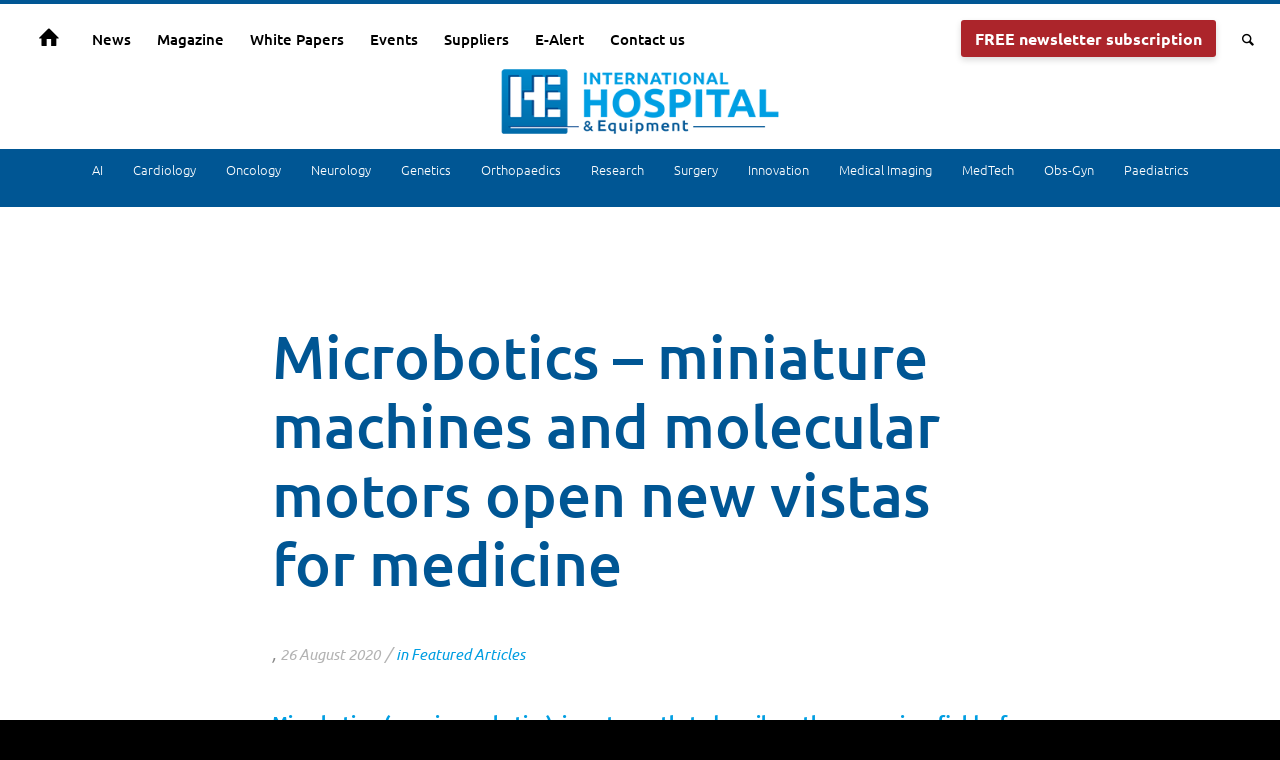

--- FILE ---
content_type: text/html; charset=UTF-8
request_url: https://interhospi.com/microbotics-miniature-machines-and-molecular-motors-open-new-vistas-for-medicine/
body_size: 38868
content:
<!DOCTYPE html>
<html lang="en-GB" class="html_stretched responsive av-preloader-disabled av-default-lightbox  html_header_top html_logo_center html_bottom_nav_header html_top_nav_header html_menu_center html_custom html_header_sticky_disabled html_header_shrinking_disabled html_mobile_menu_phone html_header_searchicon html_content_align_center html_header_unstick_top_disabled html_header_stretch html_minimal_header html_av-overlay-side html_av-overlay-side-classic html_av-submenu-noclone html_entry_id_3259 av-cookies-consent-show-message-bar av-cookies-cookie-consent-enabled av-cookies-can-opt-out av-cookies-user-silent-accept avia-cookie-check-browser-settings av-no-preview html_text_menu_active ">
<head><meta charset="UTF-8" /><script>if(navigator.userAgent.match(/MSIE|Internet Explorer/i)||navigator.userAgent.match(/Trident\/7\..*?rv:11/i)){var href=document.location.href;if(!href.match(/[?&]nowprocket/)){if(href.indexOf("?")==-1){if(href.indexOf("#")==-1){document.location.href=href+"?nowprocket=1"}else{document.location.href=href.replace("#","?nowprocket=1#")}}else{if(href.indexOf("#")==-1){document.location.href=href+"&nowprocket=1"}else{document.location.href=href.replace("#","&nowprocket=1#")}}}}</script><script>(()=>{class RocketLazyLoadScripts{constructor(){this.v="2.0.3",this.userEvents=["keydown","keyup","mousedown","mouseup","mousemove","mouseover","mouseenter","mouseout","mouseleave","touchmove","touchstart","touchend","touchcancel","wheel","click","dblclick","input","visibilitychange"],this.attributeEvents=["onblur","onclick","oncontextmenu","ondblclick","onfocus","onmousedown","onmouseenter","onmouseleave","onmousemove","onmouseout","onmouseover","onmouseup","onmousewheel","onscroll","onsubmit"]}async t(){this.i(),this.o(),/iP(ad|hone)/.test(navigator.userAgent)&&this.h(),this.u(),this.l(this),this.m(),this.k(this),this.p(this),this._(),await Promise.all([this.R(),this.L()]),this.lastBreath=Date.now(),this.S(this),this.P(),this.D(),this.O(),this.M(),await this.C(this.delayedScripts.normal),await this.C(this.delayedScripts.defer),await this.C(this.delayedScripts.async),this.F("domReady"),await this.T(),await this.j(),await this.I(),this.F("windowLoad"),await this.A(),window.dispatchEvent(new Event("rocket-allScriptsLoaded")),this.everythingLoaded=!0,this.lastTouchEnd&&await new Promise((t=>setTimeout(t,500-Date.now()+this.lastTouchEnd))),this.H(),this.F("all"),this.U(),this.W()}i(){this.CSPIssue=sessionStorage.getItem("rocketCSPIssue"),document.addEventListener("securitypolicyviolation",(t=>{this.CSPIssue||"script-src-elem"!==t.violatedDirective||"data"!==t.blockedURI||(this.CSPIssue=!0,sessionStorage.setItem("rocketCSPIssue",!0))}),{isRocket:!0})}o(){window.addEventListener("pageshow",(t=>{this.persisted=t.persisted,this.realWindowLoadedFired=!0}),{isRocket:!0}),window.addEventListener("pagehide",(()=>{this.onFirstUserAction=null}),{isRocket:!0})}h(){let t;function e(e){t=e}window.addEventListener("touchstart",e,{isRocket:!0}),window.addEventListener("touchend",(function i(o){Math.abs(o.changedTouches[0].pageX-t.changedTouches[0].pageX)<10&&Math.abs(o.changedTouches[0].pageY-t.changedTouches[0].pageY)<10&&o.timeStamp-t.timeStamp<200&&(o.target.dispatchEvent(new PointerEvent("click",{target:o.target,bubbles:!0,cancelable:!0,detail:1})),event.preventDefault(),window.removeEventListener("touchstart",e,{isRocket:!0}),window.removeEventListener("touchend",i,{isRocket:!0}))}),{isRocket:!0})}q(t){this.userActionTriggered||("mousemove"!==t.type||this.firstMousemoveIgnored?"keyup"===t.type||"mouseover"===t.type||"mouseout"===t.type||(this.userActionTriggered=!0,this.onFirstUserAction&&this.onFirstUserAction()):this.firstMousemoveIgnored=!0),"click"===t.type&&t.preventDefault(),this.savedUserEvents.length>0&&(t.stopPropagation(),t.stopImmediatePropagation()),"touchstart"===this.lastEvent&&"touchend"===t.type&&(this.lastTouchEnd=Date.now()),"click"===t.type&&(this.lastTouchEnd=0),this.lastEvent=t.type,this.savedUserEvents.push(t)}u(){this.savedUserEvents=[],this.userEventHandler=this.q.bind(this),this.userEvents.forEach((t=>window.addEventListener(t,this.userEventHandler,{passive:!1,isRocket:!0})))}U(){this.userEvents.forEach((t=>window.removeEventListener(t,this.userEventHandler,{passive:!1,isRocket:!0}))),this.savedUserEvents.forEach((t=>{t.target.dispatchEvent(new window[t.constructor.name](t.type,t))}))}m(){this.eventsMutationObserver=new MutationObserver((t=>{const e="return false";for(const i of t){if("attributes"===i.type){const t=i.target.getAttribute(i.attributeName);t&&t!==e&&(i.target.setAttribute("data-rocket-"+i.attributeName,t),i.target["rocket"+i.attributeName]=new Function("event",t),i.target.setAttribute(i.attributeName,e))}"childList"===i.type&&i.addedNodes.forEach((t=>{if(t.nodeType===Node.ELEMENT_NODE)for(const i of t.attributes)this.attributeEvents.includes(i.name)&&i.value&&""!==i.value&&(t.setAttribute("data-rocket-"+i.name,i.value),t["rocket"+i.name]=new Function("event",i.value),t.setAttribute(i.name,e))}))}})),this.eventsMutationObserver.observe(document,{subtree:!0,childList:!0,attributeFilter:this.attributeEvents})}H(){this.eventsMutationObserver.disconnect(),this.attributeEvents.forEach((t=>{document.querySelectorAll("[data-rocket-"+t+"]").forEach((e=>{e.setAttribute(t,e.getAttribute("data-rocket-"+t)),e.removeAttribute("data-rocket-"+t)}))}))}k(t){Object.defineProperty(HTMLElement.prototype,"onclick",{get(){return this.rocketonclick||null},set(e){this.rocketonclick=e,this.setAttribute(t.everythingLoaded?"onclick":"data-rocket-onclick","this.rocketonclick(event)")}})}S(t){function e(e,i){let o=e[i];e[i]=null,Object.defineProperty(e,i,{get:()=>o,set(s){t.everythingLoaded?o=s:e["rocket"+i]=o=s}})}e(document,"onreadystatechange"),e(window,"onload"),e(window,"onpageshow");try{Object.defineProperty(document,"readyState",{get:()=>t.rocketReadyState,set(e){t.rocketReadyState=e},configurable:!0}),document.readyState="loading"}catch(t){console.log("WPRocket DJE readyState conflict, bypassing")}}l(t){this.originalAddEventListener=EventTarget.prototype.addEventListener,this.originalRemoveEventListener=EventTarget.prototype.removeEventListener,this.savedEventListeners=[],EventTarget.prototype.addEventListener=function(e,i,o){o&&o.isRocket||!t.B(e,this)&&!t.userEvents.includes(e)||t.B(e,this)&&!t.userActionTriggered||e.startsWith("rocket-")||t.everythingLoaded?t.originalAddEventListener.call(this,e,i,o):t.savedEventListeners.push({target:this,remove:!1,type:e,func:i,options:o})},EventTarget.prototype.removeEventListener=function(e,i,o){o&&o.isRocket||!t.B(e,this)&&!t.userEvents.includes(e)||t.B(e,this)&&!t.userActionTriggered||e.startsWith("rocket-")||t.everythingLoaded?t.originalRemoveEventListener.call(this,e,i,o):t.savedEventListeners.push({target:this,remove:!0,type:e,func:i,options:o})}}F(t){"all"===t&&(EventTarget.prototype.addEventListener=this.originalAddEventListener,EventTarget.prototype.removeEventListener=this.originalRemoveEventListener),this.savedEventListeners=this.savedEventListeners.filter((e=>{let i=e.type,o=e.target||window;return"domReady"===t&&"DOMContentLoaded"!==i&&"readystatechange"!==i||("windowLoad"===t&&"load"!==i&&"readystatechange"!==i&&"pageshow"!==i||(this.B(i,o)&&(i="rocket-"+i),e.remove?o.removeEventListener(i,e.func,e.options):o.addEventListener(i,e.func,e.options),!1))}))}p(t){let e;function i(e){return t.everythingLoaded?e:e.split(" ").map((t=>"load"===t||t.startsWith("load.")?"rocket-jquery-load":t)).join(" ")}function o(o){function s(e){const s=o.fn[e];o.fn[e]=o.fn.init.prototype[e]=function(){return this[0]===window&&t.userActionTriggered&&("string"==typeof arguments[0]||arguments[0]instanceof String?arguments[0]=i(arguments[0]):"object"==typeof arguments[0]&&Object.keys(arguments[0]).forEach((t=>{const e=arguments[0][t];delete arguments[0][t],arguments[0][i(t)]=e}))),s.apply(this,arguments),this}}if(o&&o.fn&&!t.allJQueries.includes(o)){const e={DOMContentLoaded:[],"rocket-DOMContentLoaded":[]};for(const t in e)document.addEventListener(t,(()=>{e[t].forEach((t=>t()))}),{isRocket:!0});o.fn.ready=o.fn.init.prototype.ready=function(i){function s(){parseInt(o.fn.jquery)>2?setTimeout((()=>i.bind(document)(o))):i.bind(document)(o)}return t.realDomReadyFired?!t.userActionTriggered||t.fauxDomReadyFired?s():e["rocket-DOMContentLoaded"].push(s):e.DOMContentLoaded.push(s),o([])},s("on"),s("one"),s("off"),t.allJQueries.push(o)}e=o}t.allJQueries=[],o(window.jQuery),Object.defineProperty(window,"jQuery",{get:()=>e,set(t){o(t)}})}P(){const t=new Map;document.write=document.writeln=function(e){const i=document.currentScript,o=document.createRange(),s=i.parentElement;let n=t.get(i);void 0===n&&(n=i.nextSibling,t.set(i,n));const c=document.createDocumentFragment();o.setStart(c,0),c.appendChild(o.createContextualFragment(e)),s.insertBefore(c,n)}}async R(){return new Promise((t=>{this.userActionTriggered?t():this.onFirstUserAction=t}))}async L(){return new Promise((t=>{document.addEventListener("DOMContentLoaded",(()=>{this.realDomReadyFired=!0,t()}),{isRocket:!0})}))}async I(){return this.realWindowLoadedFired?Promise.resolve():new Promise((t=>{window.addEventListener("load",t,{isRocket:!0})}))}M(){this.pendingScripts=[];this.scriptsMutationObserver=new MutationObserver((t=>{for(const e of t)e.addedNodes.forEach((t=>{"SCRIPT"!==t.tagName||t.noModule||t.isWPRocket||this.pendingScripts.push({script:t,promise:new Promise((e=>{const i=()=>{const i=this.pendingScripts.findIndex((e=>e.script===t));i>=0&&this.pendingScripts.splice(i,1),e()};t.addEventListener("load",i,{isRocket:!0}),t.addEventListener("error",i,{isRocket:!0}),setTimeout(i,1e3)}))})}))})),this.scriptsMutationObserver.observe(document,{childList:!0,subtree:!0})}async j(){await this.J(),this.pendingScripts.length?(await this.pendingScripts[0].promise,await this.j()):this.scriptsMutationObserver.disconnect()}D(){this.delayedScripts={normal:[],async:[],defer:[]},document.querySelectorAll("script[type$=rocketlazyloadscript]").forEach((t=>{t.hasAttribute("data-rocket-src")?t.hasAttribute("async")&&!1!==t.async?this.delayedScripts.async.push(t):t.hasAttribute("defer")&&!1!==t.defer||"module"===t.getAttribute("data-rocket-type")?this.delayedScripts.defer.push(t):this.delayedScripts.normal.push(t):this.delayedScripts.normal.push(t)}))}async _(){await this.L();let t=[];document.querySelectorAll("script[type$=rocketlazyloadscript][data-rocket-src]").forEach((e=>{let i=e.getAttribute("data-rocket-src");if(i&&!i.startsWith("data:")){i.startsWith("//")&&(i=location.protocol+i);try{const o=new URL(i).origin;o!==location.origin&&t.push({src:o,crossOrigin:e.crossOrigin||"module"===e.getAttribute("data-rocket-type")})}catch(t){}}})),t=[...new Map(t.map((t=>[JSON.stringify(t),t]))).values()],this.N(t,"preconnect")}async $(t){if(await this.G(),!0!==t.noModule||!("noModule"in HTMLScriptElement.prototype))return new Promise((e=>{let i;function o(){(i||t).setAttribute("data-rocket-status","executed"),e()}try{if(navigator.userAgent.includes("Firefox/")||""===navigator.vendor||this.CSPIssue)i=document.createElement("script"),[...t.attributes].forEach((t=>{let e=t.nodeName;"type"!==e&&("data-rocket-type"===e&&(e="type"),"data-rocket-src"===e&&(e="src"),i.setAttribute(e,t.nodeValue))})),t.text&&(i.text=t.text),t.nonce&&(i.nonce=t.nonce),i.hasAttribute("src")?(i.addEventListener("load",o,{isRocket:!0}),i.addEventListener("error",(()=>{i.setAttribute("data-rocket-status","failed-network"),e()}),{isRocket:!0}),setTimeout((()=>{i.isConnected||e()}),1)):(i.text=t.text,o()),i.isWPRocket=!0,t.parentNode.replaceChild(i,t);else{const i=t.getAttribute("data-rocket-type"),s=t.getAttribute("data-rocket-src");i?(t.type=i,t.removeAttribute("data-rocket-type")):t.removeAttribute("type"),t.addEventListener("load",o,{isRocket:!0}),t.addEventListener("error",(i=>{this.CSPIssue&&i.target.src.startsWith("data:")?(console.log("WPRocket: CSP fallback activated"),t.removeAttribute("src"),this.$(t).then(e)):(t.setAttribute("data-rocket-status","failed-network"),e())}),{isRocket:!0}),s?(t.fetchPriority="high",t.removeAttribute("data-rocket-src"),t.src=s):t.src="data:text/javascript;base64,"+window.btoa(unescape(encodeURIComponent(t.text)))}}catch(i){t.setAttribute("data-rocket-status","failed-transform"),e()}}));t.setAttribute("data-rocket-status","skipped")}async C(t){const e=t.shift();return e?(e.isConnected&&await this.$(e),this.C(t)):Promise.resolve()}O(){this.N([...this.delayedScripts.normal,...this.delayedScripts.defer,...this.delayedScripts.async],"preload")}N(t,e){this.trash=this.trash||[];let i=!0;var o=document.createDocumentFragment();t.forEach((t=>{const s=t.getAttribute&&t.getAttribute("data-rocket-src")||t.src;if(s&&!s.startsWith("data:")){const n=document.createElement("link");n.href=s,n.rel=e,"preconnect"!==e&&(n.as="script",n.fetchPriority=i?"high":"low"),t.getAttribute&&"module"===t.getAttribute("data-rocket-type")&&(n.crossOrigin=!0),t.crossOrigin&&(n.crossOrigin=t.crossOrigin),t.integrity&&(n.integrity=t.integrity),t.nonce&&(n.nonce=t.nonce),o.appendChild(n),this.trash.push(n),i=!1}})),document.head.appendChild(o)}W(){this.trash.forEach((t=>t.remove()))}async T(){try{document.readyState="interactive"}catch(t){}this.fauxDomReadyFired=!0;try{await this.G(),document.dispatchEvent(new Event("rocket-readystatechange")),await this.G(),document.rocketonreadystatechange&&document.rocketonreadystatechange(),await this.G(),document.dispatchEvent(new Event("rocket-DOMContentLoaded")),await this.G(),window.dispatchEvent(new Event("rocket-DOMContentLoaded"))}catch(t){console.error(t)}}async A(){try{document.readyState="complete"}catch(t){}try{await this.G(),document.dispatchEvent(new Event("rocket-readystatechange")),await this.G(),document.rocketonreadystatechange&&document.rocketonreadystatechange(),await this.G(),window.dispatchEvent(new Event("rocket-load")),await this.G(),window.rocketonload&&window.rocketonload(),await this.G(),this.allJQueries.forEach((t=>t(window).trigger("rocket-jquery-load"))),await this.G();const t=new Event("rocket-pageshow");t.persisted=this.persisted,window.dispatchEvent(t),await this.G(),window.rocketonpageshow&&window.rocketonpageshow({persisted:this.persisted})}catch(t){console.error(t)}}async G(){Date.now()-this.lastBreath>45&&(await this.J(),this.lastBreath=Date.now())}async J(){return document.hidden?new Promise((t=>setTimeout(t))):new Promise((t=>requestAnimationFrame(t)))}B(t,e){return e===document&&"readystatechange"===t||(e===document&&"DOMContentLoaded"===t||(e===window&&"DOMContentLoaded"===t||(e===window&&"load"===t||e===window&&"pageshow"===t)))}static run(){(new RocketLazyLoadScripts).t()}}RocketLazyLoadScripts.run()})();</script>



<!-- mobile setting -->
<meta name="viewport" content="width=device-width, initial-scale=1">

<!-- Scripts/CSS and wp_head hook -->
<meta name='robots' content='index, follow, max-image-preview:large, max-snippet:-1, max-video-preview:-1' />
	<style>img:is([sizes="auto" i], [sizes^="auto," i]) { contain-intrinsic-size: 3000px 1500px }</style>
	
				<script type="rocketlazyloadscript" data-rocket-type='text/javascript'>

				function avia_cookie_check_sessionStorage()
				{
					//	FF throws error when all cookies blocked !!
					var sessionBlocked = false;
					try
					{
						var test = sessionStorage.getItem( 'aviaCookieRefused' ) != null;
					}
					catch(e)
					{
						sessionBlocked = true;
					}
					
					var aviaCookieRefused = ! sessionBlocked ? sessionStorage.getItem( 'aviaCookieRefused' ) : null;
					
					var html = document.getElementsByTagName('html')[0];

					/**
					 * Set a class to avoid calls to sessionStorage
					 */
					if( sessionBlocked || aviaCookieRefused )
					{
						if( html.className.indexOf('av-cookies-session-refused') < 0 )
						{
							html.className += ' av-cookies-session-refused';
						}
					}
					
					if( sessionBlocked || aviaCookieRefused || document.cookie.match(/aviaCookieConsent/) )
					{
						if( html.className.indexOf('av-cookies-user-silent-accept') >= 0 )
						{
							 html.className = html.className.replace(/\bav-cookies-user-silent-accept\b/g, '');
						}
					}
				}

				avia_cookie_check_sessionStorage();

			</script>
			
	<!-- This site is optimized with the Yoast SEO plugin v25.5 - https://yoast.com/wordpress/plugins/seo/ -->
	<title>Microbotics - miniature machines and molecular motors open new vistas for medicine - International Hospital</title>
	<link rel="canonical" href="https://interhospi.com/microbotics-miniature-machines-and-molecular-motors-open-new-vistas-for-medicine/" />
	<meta property="og:locale" content="en_GB" />
	<meta property="og:type" content="article" />
	<meta property="og:title" content="Microbotics - miniature machines and molecular motors open new vistas for medicine - International Hospital" />
	<meta property="og:description" content="Microbotics (or micro-robotics) is a term that describes the emerging field of intelligent, miniaturized robotics. Biomedical microbotics offers a glimpse of a future where tiny, untethered devices (smaller than 1 mm in size) are inserted into patients via natural orifices or through extremely small incisions. Thereafter, they navigate autonomously through the bloodstream or inside fluids [&hellip;]" />
	<meta property="og:url" content="https://interhospi.com/microbotics-miniature-machines-and-molecular-motors-open-new-vistas-for-medicine/" />
	<meta property="og:site_name" content="International Hospital" />
	<meta property="article:published_time" content="2020-08-26T14:18:12+00:00" />
	<meta property="article:modified_time" content="2021-01-08T12:30:41+00:00" />
	<meta property="og:image" content="https://interhospi.com/wp-content/uploads/sites/3/2020/08/IH127_Tosh_Microbot_thematic_crop.jpg" />
	<meta property="og:image:width" content="300" />
	<meta property="og:image:height" content="330" />
	<meta property="og:image:type" content="image/jpeg" />
	<meta name="author" content="3wmedia" />
	<meta name="twitter:card" content="summary_large_image" />
	<meta name="twitter:label1" content="Written by" />
	<meta name="twitter:data1" content="3wmedia" />
	<meta name="twitter:label2" content="Estimated reading time" />
	<meta name="twitter:data2" content="9 minutes" />
	<script type="application/ld+json" class="yoast-schema-graph">{"@context":"https://schema.org","@graph":[{"@type":"Article","@id":"https://interhospi.com/microbotics-miniature-machines-and-molecular-motors-open-new-vistas-for-medicine/#article","isPartOf":{"@id":"https://interhospi.com/microbotics-miniature-machines-and-molecular-motors-open-new-vistas-for-medicine/"},"author":{"name":"3wmedia","@id":"https://interhospi.com/#/schema/person/1d9162c34d47c8e14171029abf4dfd4e"},"headline":"Microbotics &#8211; miniature machines and molecular motors open new vistas for medicine","datePublished":"2020-08-26T14:18:12+00:00","dateModified":"2021-01-08T12:30:41+00:00","mainEntityOfPage":{"@id":"https://interhospi.com/microbotics-miniature-machines-and-molecular-motors-open-new-vistas-for-medicine/"},"wordCount":1749,"publisher":{"@id":"https://interhospi.com/#organization"},"image":{"@id":"https://interhospi.com/microbotics-miniature-machines-and-molecular-motors-open-new-vistas-for-medicine/#primaryimage"},"thumbnailUrl":"https://interhospi.com/wp-content/uploads/sites/3/2020/08/IH127_Tosh_Microbot_thematic_crop.jpg","articleSection":["Featured Articles"],"inLanguage":"en-GB"},{"@type":"WebPage","@id":"https://interhospi.com/microbotics-miniature-machines-and-molecular-motors-open-new-vistas-for-medicine/","url":"https://interhospi.com/microbotics-miniature-machines-and-molecular-motors-open-new-vistas-for-medicine/","name":"Microbotics - miniature machines and molecular motors open new vistas for medicine - International Hospital","isPartOf":{"@id":"https://interhospi.com/#website"},"primaryImageOfPage":{"@id":"https://interhospi.com/microbotics-miniature-machines-and-molecular-motors-open-new-vistas-for-medicine/#primaryimage"},"image":{"@id":"https://interhospi.com/microbotics-miniature-machines-and-molecular-motors-open-new-vistas-for-medicine/#primaryimage"},"thumbnailUrl":"https://interhospi.com/wp-content/uploads/sites/3/2020/08/IH127_Tosh_Microbot_thematic_crop.jpg","datePublished":"2020-08-26T14:18:12+00:00","dateModified":"2021-01-08T12:30:41+00:00","breadcrumb":{"@id":"https://interhospi.com/microbotics-miniature-machines-and-molecular-motors-open-new-vistas-for-medicine/#breadcrumb"},"inLanguage":"en-GB","potentialAction":[{"@type":"ReadAction","target":["https://interhospi.com/microbotics-miniature-machines-and-molecular-motors-open-new-vistas-for-medicine/"]}]},{"@type":"ImageObject","inLanguage":"en-GB","@id":"https://interhospi.com/microbotics-miniature-machines-and-molecular-motors-open-new-vistas-for-medicine/#primaryimage","url":"https://interhospi.com/wp-content/uploads/sites/3/2020/08/IH127_Tosh_Microbot_thematic_crop.jpg","contentUrl":"https://interhospi.com/wp-content/uploads/sites/3/2020/08/IH127_Tosh_Microbot_thematic_crop.jpg","width":300,"height":330},{"@type":"BreadcrumbList","@id":"https://interhospi.com/microbotics-miniature-machines-and-molecular-motors-open-new-vistas-for-medicine/#breadcrumb","itemListElement":[{"@type":"ListItem","position":1,"name":"Home","item":"https://interhospi.com/"},{"@type":"ListItem","position":2,"name":"Microbotics &#8211; miniature machines and molecular motors open new vistas for medicine"}]},{"@type":"WebSite","@id":"https://interhospi.com/#website","url":"https://interhospi.com/","name":"International Hospital","description":"The medical device information portal connecting healthcare professionals to global vendors","publisher":{"@id":"https://interhospi.com/#organization"},"potentialAction":[{"@type":"SearchAction","target":{"@type":"EntryPoint","urlTemplate":"https://interhospi.com/?s={search_term_string}"},"query-input":{"@type":"PropertyValueSpecification","valueRequired":true,"valueName":"search_term_string"}}],"inLanguage":"en-GB"},{"@type":"Organization","@id":"https://interhospi.com/#organization","name":"International Hospital","url":"https://interhospi.com/","logo":{"@type":"ImageObject","inLanguage":"en-GB","@id":"https://interhospi.com/#/schema/logo/image/","url":"https://interhospi.com/wp-content/uploads/sites/3/2025/01/IH-logo.jpg","contentUrl":"https://interhospi.com/wp-content/uploads/sites/3/2025/01/IH-logo.jpg","width":652,"height":188,"caption":"International Hospital"},"image":{"@id":"https://interhospi.com/#/schema/logo/image/"}},{"@type":"Person","@id":"https://interhospi.com/#/schema/person/1d9162c34d47c8e14171029abf4dfd4e","name":"3wmedia","image":{"@type":"ImageObject","inLanguage":"en-GB","@id":"https://interhospi.com/#/schema/person/image/","url":"https://secure.gravatar.com/avatar/b675989ef98e5935795c8debc22a997da2f85c277b3c54457a86ec79bc2a054f?s=96&d=mm&r=g","contentUrl":"https://secure.gravatar.com/avatar/b675989ef98e5935795c8debc22a997da2f85c277b3c54457a86ec79bc2a054f?s=96&d=mm&r=g","caption":"3wmedia"},"url":"https://interhospi.com/author/3wmedia/"}]}</script>
	<!-- / Yoast SEO plugin. -->


<link rel='dns-prefetch' href='//www.googletagmanager.com' />

<link rel="alternate" type="application/rss+xml" title="International Hospital &raquo; Feed" href="https://interhospi.com/feed/" />
<link rel="alternate" type="application/rss+xml" title="International Hospital &raquo; Comments Feed" href="https://interhospi.com/comments/feed/" />
<link rel="alternate" type="application/rss+xml" title="International Hospital &raquo; Microbotics &#8211; miniature machines and molecular motors open new vistas for medicine Comments Feed" href="https://interhospi.com/microbotics-miniature-machines-and-molecular-motors-open-new-vistas-for-medicine/feed/" />
		<!-- This site uses the Google Analytics by MonsterInsights plugin v9.6.1 - Using Analytics tracking - https://www.monsterinsights.com/ -->
		<!-- Note: MonsterInsights is not currently configured on this site. The site owner needs to authenticate with Google Analytics in the MonsterInsights settings panel. -->
					<!-- No tracking code set -->
				<!-- / Google Analytics by MonsterInsights -->
		<!-- interhospi.com is managing ads with Advanced Ads 2.0.9 – https://wpadvancedads.com/ --><!--noptimize--><script type="rocketlazyloadscript" id="inter-ready">
			window.advanced_ads_ready=function(e,a){a=a||"complete";var d=function(e){return"interactive"===a?"loading"!==e:"complete"===e};d(document.readyState)?e():document.addEventListener("readystatechange",(function(a){d(a.target.readyState)&&e()}),{once:"interactive"===a})},window.advanced_ads_ready_queue=window.advanced_ads_ready_queue||[];		</script>
		<!--/noptimize--><link data-minify="1" rel='stylesheet' id='avia-grid-css' href='https://interhospi.com/wp-content/cache/min/3/wp-content/themes/enfold/css/grid.css?ver=1756470583' type='text/css' media='all' />
<link data-minify="1" rel='stylesheet' id='avia-base-css' href='https://interhospi.com/wp-content/cache/min/3/wp-content/themes/enfold/css/base.css?ver=1756470583' type='text/css' media='all' />
<link data-minify="1" rel='stylesheet' id='avia-layout-css' href='https://interhospi.com/wp-content/cache/min/3/wp-content/themes/enfold/css/layout.css?ver=1756470583' type='text/css' media='all' />
<link data-minify="1" rel='stylesheet' id='avia-module-audioplayer-css' href='https://interhospi.com/wp-content/cache/min/3/wp-content/themes/enfold/config-templatebuilder/avia-shortcodes/audio-player/audio-player.css?ver=1756470583' type='text/css' media='all' />
<link data-minify="1" rel='stylesheet' id='avia-module-blog-css' href='https://interhospi.com/wp-content/cache/min/3/wp-content/themes/enfold/config-templatebuilder/avia-shortcodes/blog/blog.css?ver=1756470583' type='text/css' media='all' />
<link data-minify="1" rel='stylesheet' id='avia-module-postslider-css' href='https://interhospi.com/wp-content/cache/min/3/wp-content/themes/enfold/config-templatebuilder/avia-shortcodes/postslider/postslider.css?ver=1756470583' type='text/css' media='all' />
<link data-minify="1" rel='stylesheet' id='avia-module-button-css' href='https://interhospi.com/wp-content/cache/min/3/wp-content/themes/enfold/config-templatebuilder/avia-shortcodes/buttons/buttons.css?ver=1756470583' type='text/css' media='all' />
<link data-minify="1" rel='stylesheet' id='avia-module-buttonrow-css' href='https://interhospi.com/wp-content/cache/min/3/wp-content/themes/enfold/config-templatebuilder/avia-shortcodes/buttonrow/buttonrow.css?ver=1756470583' type='text/css' media='all' />
<link data-minify="1" rel='stylesheet' id='avia-module-button-fullwidth-css' href='https://interhospi.com/wp-content/cache/min/3/wp-content/themes/enfold/config-templatebuilder/avia-shortcodes/buttons_fullwidth/buttons_fullwidth.css?ver=1756470583' type='text/css' media='all' />
<link data-minify="1" rel='stylesheet' id='avia-module-catalogue-css' href='https://interhospi.com/wp-content/cache/min/3/wp-content/themes/enfold/config-templatebuilder/avia-shortcodes/catalogue/catalogue.css?ver=1756470583' type='text/css' media='all' />
<link data-minify="1" rel='stylesheet' id='avia-module-comments-css' href='https://interhospi.com/wp-content/cache/min/3/wp-content/themes/enfold/config-templatebuilder/avia-shortcodes/comments/comments.css?ver=1756470583' type='text/css' media='all' />
<link data-minify="1" rel='stylesheet' id='avia-module-contact-css' href='https://interhospi.com/wp-content/cache/min/3/wp-content/themes/enfold/config-templatebuilder/avia-shortcodes/contact/contact.css?ver=1756470583' type='text/css' media='all' />
<link data-minify="1" rel='stylesheet' id='avia-module-slideshow-css' href='https://interhospi.com/wp-content/cache/min/3/wp-content/themes/enfold/config-templatebuilder/avia-shortcodes/slideshow/slideshow.css?ver=1756470583' type='text/css' media='all' />
<link data-minify="1" rel='stylesheet' id='avia-module-slideshow-contentpartner-css' href='https://interhospi.com/wp-content/cache/min/3/wp-content/themes/enfold/config-templatebuilder/avia-shortcodes/contentslider/contentslider.css?ver=1756470583' type='text/css' media='all' />
<link data-minify="1" rel='stylesheet' id='avia-module-countdown-css' href='https://interhospi.com/wp-content/cache/min/3/wp-content/themes/enfold/config-templatebuilder/avia-shortcodes/countdown/countdown.css?ver=1756470583' type='text/css' media='all' />
<link data-minify="1" rel='stylesheet' id='avia-module-gallery-css' href='https://interhospi.com/wp-content/cache/min/3/wp-content/themes/enfold/config-templatebuilder/avia-shortcodes/gallery/gallery.css?ver=1756470583' type='text/css' media='all' />
<link data-minify="1" rel='stylesheet' id='avia-module-gallery-hor-css' href='https://interhospi.com/wp-content/cache/min/3/wp-content/themes/enfold/config-templatebuilder/avia-shortcodes/gallery_horizontal/gallery_horizontal.css?ver=1756470583' type='text/css' media='all' />
<link data-minify="1" rel='stylesheet' id='avia-module-maps-css' href='https://interhospi.com/wp-content/cache/min/3/wp-content/themes/enfold/config-templatebuilder/avia-shortcodes/google_maps/google_maps.css?ver=1756470583' type='text/css' media='all' />
<link data-minify="1" rel='stylesheet' id='avia-module-gridrow-css' href='https://interhospi.com/wp-content/cache/min/3/wp-content/themes/enfold/config-templatebuilder/avia-shortcodes/grid_row/grid_row.css?ver=1756470583' type='text/css' media='all' />
<link data-minify="1" rel='stylesheet' id='avia-module-heading-css' href='https://interhospi.com/wp-content/cache/min/3/wp-content/themes/enfold/config-templatebuilder/avia-shortcodes/heading/heading.css?ver=1756470583' type='text/css' media='all' />
<link data-minify="1" rel='stylesheet' id='avia-module-rotator-css' href='https://interhospi.com/wp-content/cache/min/3/wp-content/themes/enfold/config-templatebuilder/avia-shortcodes/headline_rotator/headline_rotator.css?ver=1756470583' type='text/css' media='all' />
<link data-minify="1" rel='stylesheet' id='avia-module-hr-css' href='https://interhospi.com/wp-content/cache/min/3/wp-content/themes/enfold/config-templatebuilder/avia-shortcodes/hr/hr.css?ver=1756470584' type='text/css' media='all' />
<link data-minify="1" rel='stylesheet' id='avia-module-icon-css' href='https://interhospi.com/wp-content/cache/min/3/wp-content/themes/enfold/config-templatebuilder/avia-shortcodes/icon/icon.css?ver=1756470584' type='text/css' media='all' />
<link data-minify="1" rel='stylesheet' id='avia-module-iconbox-css' href='https://interhospi.com/wp-content/cache/min/3/wp-content/themes/enfold/config-templatebuilder/avia-shortcodes/iconbox/iconbox.css?ver=1756470584' type='text/css' media='all' />
<link data-minify="1" rel='stylesheet' id='avia-module-icongrid-css' href='https://interhospi.com/wp-content/cache/min/3/wp-content/themes/enfold/config-templatebuilder/avia-shortcodes/icongrid/icongrid.css?ver=1756470584' type='text/css' media='all' />
<link data-minify="1" rel='stylesheet' id='avia-module-iconlist-css' href='https://interhospi.com/wp-content/cache/min/3/wp-content/themes/enfold/config-templatebuilder/avia-shortcodes/iconlist/iconlist.css?ver=1756470584' type='text/css' media='all' />
<link data-minify="1" rel='stylesheet' id='avia-module-image-css' href='https://interhospi.com/wp-content/cache/min/3/wp-content/themes/enfold/config-templatebuilder/avia-shortcodes/image/image.css?ver=1756470584' type='text/css' media='all' />
<link data-minify="1" rel='stylesheet' id='avia-module-hotspot-css' href='https://interhospi.com/wp-content/cache/min/3/wp-content/themes/enfold/config-templatebuilder/avia-shortcodes/image_hotspots/image_hotspots.css?ver=1756470584' type='text/css' media='all' />
<link data-minify="1" rel='stylesheet' id='avia-module-magazine-css' href='https://interhospi.com/wp-content/cache/min/3/wp-content/themes/enfold/config-templatebuilder/avia-shortcodes/magazine/magazine.css?ver=1756470584' type='text/css' media='all' />
<link data-minify="1" rel='stylesheet' id='avia-module-masonry-css' href='https://interhospi.com/wp-content/cache/min/3/wp-content/themes/enfold/config-templatebuilder/avia-shortcodes/masonry_entries/masonry_entries.css?ver=1756470584' type='text/css' media='all' />
<link data-minify="1" rel='stylesheet' id='avia-siteloader-css' href='https://interhospi.com/wp-content/cache/min/3/wp-content/themes/enfold/css/avia-snippet-site-preloader.css?ver=1756470584' type='text/css' media='all' />
<link data-minify="1" rel='stylesheet' id='avia-module-menu-css' href='https://interhospi.com/wp-content/cache/min/3/wp-content/themes/enfold/config-templatebuilder/avia-shortcodes/menu/menu.css?ver=1756470584' type='text/css' media='all' />
<link data-minify="1" rel='stylesheet' id='avia-modfule-notification-css' href='https://interhospi.com/wp-content/cache/min/3/wp-content/themes/enfold/config-templatebuilder/avia-shortcodes/notification/notification.css?ver=1756470584' type='text/css' media='all' />
<link data-minify="1" rel='stylesheet' id='avia-module-numbers-css' href='https://interhospi.com/wp-content/cache/min/3/wp-content/themes/enfold/config-templatebuilder/avia-shortcodes/numbers/numbers.css?ver=1756470584' type='text/css' media='all' />
<link data-minify="1" rel='stylesheet' id='avia-module-portfolio-css' href='https://interhospi.com/wp-content/cache/min/3/wp-content/themes/enfold/config-templatebuilder/avia-shortcodes/portfolio/portfolio.css?ver=1756470584' type='text/css' media='all' />
<link data-minify="1" rel='stylesheet' id='avia-module-progress-bar-css' href='https://interhospi.com/wp-content/cache/min/3/wp-content/themes/enfold/config-templatebuilder/avia-shortcodes/progressbar/progressbar.css?ver=1756470584' type='text/css' media='all' />
<link data-minify="1" rel='stylesheet' id='avia-module-promobox-css' href='https://interhospi.com/wp-content/cache/min/3/wp-content/themes/enfold/config-templatebuilder/avia-shortcodes/promobox/promobox.css?ver=1756470584' type='text/css' media='all' />
<link data-minify="1" rel='stylesheet' id='avia-sc-search-css' href='https://interhospi.com/wp-content/cache/min/3/wp-content/themes/enfold/config-templatebuilder/avia-shortcodes/search/search.css?ver=1756470584' type='text/css' media='all' />
<link data-minify="1" rel='stylesheet' id='avia-module-slideshow-accordion-css' href='https://interhospi.com/wp-content/cache/min/3/wp-content/themes/enfold/config-templatebuilder/avia-shortcodes/slideshow_accordion/slideshow_accordion.css?ver=1756470584' type='text/css' media='all' />
<link data-minify="1" rel='stylesheet' id='avia-module-slideshow-feature-image-css' href='https://interhospi.com/wp-content/cache/min/3/wp-content/themes/enfold/config-templatebuilder/avia-shortcodes/slideshow_feature_image/slideshow_feature_image.css?ver=1756470584' type='text/css' media='all' />
<link data-minify="1" rel='stylesheet' id='avia-module-slideshow-fullsize-css' href='https://interhospi.com/wp-content/cache/min/3/wp-content/themes/enfold/config-templatebuilder/avia-shortcodes/slideshow_fullsize/slideshow_fullsize.css?ver=1756470584' type='text/css' media='all' />
<link data-minify="1" rel='stylesheet' id='avia-module-slideshow-fullscreen-css' href='https://interhospi.com/wp-content/cache/min/3/wp-content/themes/enfold/config-templatebuilder/avia-shortcodes/slideshow_fullscreen/slideshow_fullscreen.css?ver=1756470584' type='text/css' media='all' />
<link data-minify="1" rel='stylesheet' id='avia-module-slideshow-ls-css' href='https://interhospi.com/wp-content/cache/min/3/wp-content/themes/enfold/config-templatebuilder/avia-shortcodes/slideshow_layerslider/slideshow_layerslider.css?ver=1756470584' type='text/css' media='all' />
<link data-minify="1" rel='stylesheet' id='avia-module-social-css' href='https://interhospi.com/wp-content/cache/min/3/wp-content/themes/enfold/config-templatebuilder/avia-shortcodes/social_share/social_share.css?ver=1756470584' type='text/css' media='all' />
<link data-minify="1" rel='stylesheet' id='avia-module-tabsection-css' href='https://interhospi.com/wp-content/cache/min/3/wp-content/themes/enfold/config-templatebuilder/avia-shortcodes/tab_section/tab_section.css?ver=1756470584' type='text/css' media='all' />
<link data-minify="1" rel='stylesheet' id='avia-module-table-css' href='https://interhospi.com/wp-content/cache/min/3/wp-content/themes/enfold/config-templatebuilder/avia-shortcodes/table/table.css?ver=1756470584' type='text/css' media='all' />
<link data-minify="1" rel='stylesheet' id='avia-module-tabs-css' href='https://interhospi.com/wp-content/cache/min/3/wp-content/themes/enfold/config-templatebuilder/avia-shortcodes/tabs/tabs.css?ver=1756470584' type='text/css' media='all' />
<link data-minify="1" rel='stylesheet' id='avia-module-team-css' href='https://interhospi.com/wp-content/cache/min/3/wp-content/themes/enfold/config-templatebuilder/avia-shortcodes/team/team.css?ver=1756470584' type='text/css' media='all' />
<link data-minify="1" rel='stylesheet' id='avia-module-testimonials-css' href='https://interhospi.com/wp-content/cache/min/3/wp-content/themes/enfold/config-templatebuilder/avia-shortcodes/testimonials/testimonials.css?ver=1756470584' type='text/css' media='all' />
<link data-minify="1" rel='stylesheet' id='avia-module-timeline-css' href='https://interhospi.com/wp-content/cache/min/3/wp-content/themes/enfold/config-templatebuilder/avia-shortcodes/timeline/timeline.css?ver=1756470584' type='text/css' media='all' />
<link data-minify="1" rel='stylesheet' id='avia-module-toggles-css' href='https://interhospi.com/wp-content/cache/min/3/wp-content/themes/enfold/config-templatebuilder/avia-shortcodes/toggles/toggles.css?ver=1756470584' type='text/css' media='all' />
<link data-minify="1" rel='stylesheet' id='avia-module-video-css' href='https://interhospi.com/wp-content/cache/min/3/wp-content/themes/enfold/config-templatebuilder/avia-shortcodes/video/video.css?ver=1756470584' type='text/css' media='all' />
<style id='wp-emoji-styles-inline-css' type='text/css'>

	img.wp-smiley, img.emoji {
		display: inline !important;
		border: none !important;
		box-shadow: none !important;
		height: 1em !important;
		width: 1em !important;
		margin: 0 0.07em !important;
		vertical-align: -0.1em !important;
		background: none !important;
		padding: 0 !important;
	}
</style>
<link data-minify="1" rel='stylesheet' id='svp_block_free-style-css-css' href='https://interhospi.com/wp-content/cache/min/3/wp-content/plugins/super-video-player/admin/blocks/dist/blocks.style.build.css?ver=1756470584' type='text/css' media='all' />
<style id='filebird-block-filebird-gallery-style-inline-css' type='text/css'>
ul.filebird-block-filebird-gallery{margin:auto!important;padding:0!important;width:100%}ul.filebird-block-filebird-gallery.layout-grid{display:grid;grid-gap:20px;align-items:stretch;grid-template-columns:repeat(var(--columns),1fr);justify-items:stretch}ul.filebird-block-filebird-gallery.layout-grid li img{border:1px solid #ccc;box-shadow:2px 2px 6px 0 rgba(0,0,0,.3);height:100%;max-width:100%;-o-object-fit:cover;object-fit:cover;width:100%}ul.filebird-block-filebird-gallery.layout-masonry{-moz-column-count:var(--columns);-moz-column-gap:var(--space);column-gap:var(--space);-moz-column-width:var(--min-width);columns:var(--min-width) var(--columns);display:block;overflow:auto}ul.filebird-block-filebird-gallery.layout-masonry li{margin-bottom:var(--space)}ul.filebird-block-filebird-gallery li{list-style:none}ul.filebird-block-filebird-gallery li figure{height:100%;margin:0;padding:0;position:relative;width:100%}ul.filebird-block-filebird-gallery li figure figcaption{background:linear-gradient(0deg,rgba(0,0,0,.7),rgba(0,0,0,.3) 70%,transparent);bottom:0;box-sizing:border-box;color:#fff;font-size:.8em;margin:0;max-height:100%;overflow:auto;padding:3em .77em .7em;position:absolute;text-align:center;width:100%;z-index:2}ul.filebird-block-filebird-gallery li figure figcaption a{color:inherit}

</style>
<link data-minify="1" rel='stylesheet' id='bplugins-plyrio-css' href='https://interhospi.com/wp-content/cache/min/3/wp-content/plugins/super-video-player/public/css/player-style.css?ver=1756470584' type='text/css' media='all' />
<link data-minify="1" rel='stylesheet' id='ppress-frontend-css' href='https://interhospi.com/wp-content/cache/min/3/wp-content/plugins/wp-user-avatar/assets/css/frontend.min.css?ver=1756470584' type='text/css' media='all' />
<link rel='stylesheet' id='ppress-flatpickr-css' href='https://interhospi.com/wp-content/plugins/wp-user-avatar/assets/flatpickr/flatpickr.min.css?ver=4.16.2' type='text/css' media='all' />
<link rel='stylesheet' id='ppress-select2-css' href='https://interhospi.com/wp-content/plugins/wp-user-avatar/assets/select2/select2.min.css?ver=6.8.3' type='text/css' media='all' />
<link rel='stylesheet' id='ivory-search-styles-css' href='https://interhospi.com/wp-content/plugins/add-search-to-menu/public/css/ivory-search.min.css?ver=5.5.11' type='text/css' media='all' />
<link data-minify="1" rel='stylesheet' id='avia-scs-css' href='https://interhospi.com/wp-content/cache/min/3/wp-content/themes/enfold/css/shortcodes.css?ver=1756470584' type='text/css' media='all' />
<link data-minify="1" rel='stylesheet' id='avia-popup-css-css' href='https://interhospi.com/wp-content/cache/min/3/wp-content/themes/enfold/js/aviapopup/magnific-popup.css?ver=1756470584' type='text/css' media='screen' />
<link data-minify="1" rel='stylesheet' id='avia-lightbox-css' href='https://interhospi.com/wp-content/cache/min/3/wp-content/themes/enfold/css/avia-snippet-lightbox.css?ver=1756470584' type='text/css' media='screen' />
<link data-minify="1" rel='stylesheet' id='avia-widget-css-css' href='https://interhospi.com/wp-content/cache/min/3/wp-content/themes/enfold/css/avia-snippet-widget.css?ver=1756470584' type='text/css' media='screen' />
<link data-minify="1" rel='stylesheet' id='avia-dynamic-css' href='https://interhospi.com/wp-content/cache/min/3/wp-content/uploads/sites/3/dynamic_avia/interhospi.css?ver=1756470584' type='text/css' media='all' />
<link data-minify="1" rel='stylesheet' id='avia-custom-css' href='https://interhospi.com/wp-content/cache/min/3/wp-content/themes/enfold/css/custom.css?ver=1756470584' type='text/css' media='all' />
<link rel='stylesheet' id='avia-style-css' href='https://interhospi.com/wp-content/themes/interhospi/style.css?ver=4.7.5' type='text/css' media='all' />
<link data-minify="1" rel='stylesheet' id='popup-maker-site-css' href='https://interhospi.com/wp-content/cache/min/3/wp-content/uploads/sites/3/pum/pum-site-styles-3.css?ver=1756470584' type='text/css' media='all' />
<link data-minify="1" rel='stylesheet' id='avia-cookie-css-css' href='https://interhospi.com/wp-content/cache/min/3/wp-content/themes/enfold/css/avia-snippet-cookieconsent.css?ver=1756470584' type='text/css' media='screen' />
<link data-minify="1" rel='stylesheet' id='scss-css' href='https://interhospi.com/wp-content/cache/min/3/wp-content/cache/busting/3/sccss.css?ver=1756470584' type='text/css' media='all' />
<script type="rocketlazyloadscript" data-rocket-type="text/javascript" data-rocket-src="https://interhospi.com/wp-includes/js/jquery/jquery.min.js?ver=3.7.1" id="jquery-core-js"></script>
<script type="rocketlazyloadscript" data-rocket-type="text/javascript" data-rocket-src="https://interhospi.com/wp-includes/js/jquery/jquery-migrate.min.js?ver=3.4.1" id="jquery-migrate-js"></script>
<script type="rocketlazyloadscript" data-rocket-type="text/javascript" data-rocket-src="https://interhospi.com/wp-content/plugins/super-video-player/public/js/super-video.js?ver=1.7.5" id="bplugins-plyrio-js"></script>
<script type="rocketlazyloadscript" data-rocket-type="text/javascript" data-rocket-src="https://interhospi.com/wp-content/plugins/wp-user-avatar/assets/flatpickr/flatpickr.min.js?ver=4.16.2" id="ppress-flatpickr-js"></script>
<script type="rocketlazyloadscript" data-rocket-type="text/javascript" data-rocket-src="https://interhospi.com/wp-content/plugins/wp-user-avatar/assets/select2/select2.min.js?ver=4.16.2" id="ppress-select2-js"></script>
<script type="rocketlazyloadscript" data-rocket-type="text/javascript" data-rocket-src="https://interhospi.com/wp-content/themes/enfold/js/avia-compat.js?ver=4.7.5" id="avia-compat-js"></script>

<!-- Google tag (gtag.js) snippet added by Site Kit -->

<!-- Google Analytics snippet added by Site Kit -->
<script type="rocketlazyloadscript" data-rocket-type="text/javascript" data-rocket-src="https://www.googletagmanager.com/gtag/js?id=GT-WVXMPQJ" id="google_gtagjs-js" async></script>
<script type="rocketlazyloadscript" data-rocket-type="text/javascript" id="google_gtagjs-js-after">
/* <![CDATA[ */
window.dataLayer = window.dataLayer || [];function gtag(){dataLayer.push(arguments);}
gtag("set","linker",{"domains":["interhospi.com"]});
gtag("js", new Date());
gtag("set", "developer_id.dZTNiMT", true);
gtag("config", "GT-WVXMPQJ");
/* ]]> */
</script>

<!-- End Google tag (gtag.js) snippet added by Site Kit -->
<link rel="https://api.w.org/" href="https://interhospi.com/wp-json/" /><link rel="alternate" title="JSON" type="application/json" href="https://interhospi.com/wp-json/wp/v2/posts/3259" /><link rel="EditURI" type="application/rsd+xml" title="RSD" href="https://interhospi.com/xmlrpc.php?rsd" />
<link rel='shortlink' href='https://interhospi.com/?p=3259' />
<link rel="alternate" title="oEmbed (JSON)" type="application/json+oembed" href="https://interhospi.com/wp-json/oembed/1.0/embed?url=https%3A%2F%2Finterhospi.com%2Fmicrobotics-miniature-machines-and-molecular-motors-open-new-vistas-for-medicine%2F" />
<link rel="alternate" title="oEmbed (XML)" type="text/xml+oembed" href="https://interhospi.com/wp-json/oembed/1.0/embed?url=https%3A%2F%2Finterhospi.com%2Fmicrobotics-miniature-machines-and-molecular-motors-open-new-vistas-for-medicine%2F&#038;format=xml" />
<meta name="generator" content="Site Kit by Google 1.157.0" /><!-- Google Tag Manager -->
<script type="rocketlazyloadscript">(function(w,d,s,l,i){w[l]=w[l]||[];w[l].push({'gtm.start':
new Date().getTime(),event:'gtm.js'});var f=d.getElementsByTagName(s)[0],
j=d.createElement(s),dl=l!='dataLayer'?'&l='+l:'';j.async=true;j.src=
'https://www.googletagmanager.com/gtm.js?id='+i+dl;f.parentNode.insertBefore(j,f);
})(window,document,'script','dataLayer','GTM-TPV6P5N');</script>
<!-- End Google Tag Manager --><link rel="profile" href="https://gmpg.org/xfn/11" />
<link rel="alternate" type="application/rss+xml" title="International Hospital RSS2 Feed" href="https://interhospi.com/feed/" />
<link rel="pingback" href="https://interhospi.com/xmlrpc.php" />

<style type='text/css' media='screen'>
 #top #header_main > .container, #top #header_main > .container .main_menu  .av-main-nav > li > a, #top #header_main #menu-item-shop .cart_dropdown_link{ height:100px; line-height: 100px; }
 .html_top_nav_header .av-logo-container{ height:100px;  }
 .html_header_top.html_header_sticky #top #wrap_all #main{ padding-top:150px; } 
</style>
<!--[if lt IE 9]><script src="https://interhospi.com/wp-content/themes/enfold/js/html5shiv.js"></script><![endif]-->
<link rel="icon" href="https://interhospi.com/wp-content/uploads/sites/3/2022/12/favicon.png" type="image/png">

<!-- To speed up the rendering and to display the site as fast as possible to the user we include some styles and scripts for above the fold content inline -->
<script type="rocketlazyloadscript" data-rocket-type="text/javascript">'use strict';var avia_is_mobile=!1;if(/Android|webOS|iPhone|iPad|iPod|BlackBerry|IEMobile|Opera Mini/i.test(navigator.userAgent)&&'ontouchstart' in document.documentElement){avia_is_mobile=!0;document.documentElement.className+=' avia_mobile '}
else{document.documentElement.className+=' avia_desktop '};document.documentElement.className+=' js_active ';(function(){var e=['-webkit-','-moz-','-ms-',''],n='';for(var t in e){if(e[t]+'transform' in document.documentElement.style){document.documentElement.className+=' avia_transform ';n=e[t]+'transform'};if(e[t]+'perspective' in document.documentElement.style)document.documentElement.className+=' avia_transform3d '};if(typeof document.getElementsByClassName=='function'&&typeof document.documentElement.getBoundingClientRect=='function'&&avia_is_mobile==!1){if(n&&window.innerHeight>0){setTimeout(function(){var e=0,o={},a=0,t=document.getElementsByClassName('av-parallax'),i=window.pageYOffset||document.documentElement.scrollTop;for(e=0;e<t.length;e++){t[e].style.top='0px';o=t[e].getBoundingClientRect();a=Math.ceil((window.innerHeight+i-o.top)*0.3);t[e].style[n]='translate(0px, '+a+'px)';t[e].style.top='auto';t[e].className+=' enabled-parallax '}},50)}}})();</script><link rel="icon" href="https://interhospi.com/wp-content/uploads/sites/3/2022/12/cropped-favicon-32x32.png" sizes="32x32" />
<link rel="icon" href="https://interhospi.com/wp-content/uploads/sites/3/2022/12/cropped-favicon-192x192.png" sizes="192x192" />
<link rel="apple-touch-icon" href="https://interhospi.com/wp-content/uploads/sites/3/2022/12/cropped-favicon-180x180.png" />
<meta name="msapplication-TileImage" content="https://interhospi.com/wp-content/uploads/sites/3/2022/12/cropped-favicon-270x270.png" />
<style id="sccss">/* Voer hier je aangepaste CSS in */
/* #main .av-section-bottom-logo::before {
	position: absolute;
	bottom: -212px;
	right: 15px;
	z-index: 999;
	
	display: block;
	width: 100px;
	height: 170px;
	
	background-image: url('/wp-content/uploads/sites/4/2020/10/45-year.png');
	background-position: top center;
	background-repeat: no-repeat;
	background-size: cover;
	
	content: '';
}
/* .home #main .av-section-bottom-logo::before {
	bottom: -257px;
	right: 100px;
} */

@media only screen and (max-width: 767px) {
	/* #main .av-section-bottom-logo::before {
		bottom: -143px;
		
		width: 50px;
		height: 85px;
	} */
	/* .home #main .av-section-bottom-logo::before {
		bottom: -172px;
	} */
}

.header_color .main_menu .menu ul li a:hover,
.header_color .av-subnav-menu ul a:hover {
	color: #FFFFFF !important;
}

.single_toggle .toggler:hover {
	background-color: #FFFFFF !important;
	color: #005694 !important;
}
.single_toggle .toggle_content { background-color: #FFFFFF !important; }

.slide-image {
	background-image: url('/wp-content/uploads/sites/4/2020/09/post_placeholder.jpg') !important;
	background-size: cover !important;
	border: 1px solid #d8ead2 !important;
}
.slide-image .fallback-post-type-icon {
	display: none;
}

.post-entry .small-preview {
	width: 130px !important;
	height: 130px !important;
	
	/* background-image: url('/wp-content/uploads/sites/4/2020/09/post_placeholder.jpg') !important; */
	background-position: center center !important;
	background-repeat: no-repeat !important;
	background-size: 100% auto !important;
	background-color: transparent !important;
	border: 1px solid #d8ead2 !important;
}
.home .post-entry .small-preview {
	width: 80px !important;
	height: 80px !important;
}
.home .post-entry .small-preview .iconfont { display: none !important; }

/* POPUP */
.pum-theme-lightbox .pum-title {
    display: none;
}
.pum-theme-lightbox .pum-container {
	border: 4px solid #000000;
}
.pum-theme-lightbox .pum-content {
    padding: 15px 0 0
}
.pum-theme-lightbox .pum-content a {
    padding: 10px 20px 12px;
    background: #009ee2;
    border-radius: 3px;
    color: #fff;
    font-weight: bold;
    margin: 10px 0 0;
    display: inline-block;
    transition: all 0.5s ease;
    text-decoration: none;
}
.pum-theme-lightbox .pum-content a:hover {
    background: #005694;
}

/* HEADER */
.html_top_nav_header.html_minimal_header #header_main #header_main_alternate {
    border-top: 4px solid #005694;
}
.av-section-bottom-logo { position: relative; }
@media only screen and (max-width: 767px) {
	.av-section-bottom-logo {
	  z-index: 999;
		
		border-top: 4px solid #005694;
	}
}
@media only screen and (max-width: 580px) {
	.av-section-bottom-logo {
		border-bottom: 20px solid #005694 !important;
	}
}

/* body:not(.home) */ .av-section-bottom-logo {
	padding: 15px 0;
}
/* body:not(.home) */ .av-section-bottom-logo .av-logo-container {
	height: auto !important;
}
/* body:not(.home) */ .av-section-bottom-logo .logo {
	max-width: 300px;
}

/* .home .av-section-bottom-logo.header_color .av-logo-container {
	top: 45px;
} */
#top.home span.logo {
	z-index: 100;	
}
#top .title_container .container {
	padding: 10px 12px;
	min-height: 40px;
}
.title_container .container > h1.main-title.entry-title {
    display: none;
}
@media only screen and (max-width: 767px) {
 .responsive #top.home #wrap_all .av-logo-container {
		height: 100px;
    top: 20px;
	}
	.responsive #top .logo {
			width: 70%!important;
	}
}
/* .home .av-section-bottom-logo.header_color::after {
    content: '';
    position: absolute;
    height: 88px;
    background: transparent url('https://clinlabint.3wstaging.nl/wp-content/uploads/sites/2/2020/06/bar.png') 100% 0 no-repeat;
    width: 100%;
    right: 0;
		z-index: 10;
} */

/* ADS */
.ads-widget { padding: 5px 0; }

.AdWidget_ImageWidget { display: none; }
.home .clinl-widget { 
	display: flex;
	justify-content: center;
	margin: 0 15px;
}
.block-grey,
.sponsored-links {
    background: #F1F1F1;
    display: block;
		padding: 30px;
}
.sponsored-links .sponsor-block {
    font-size: 16px;
		transition: all 0.5s ease;
}
.sponsored-links .sponsor-block p em {
    font-size: 13px;
    color: #888;
    text-decoration: underline;
}
.sponsored-links .sponsor-block p {
    line-height: 22px!important;
}
.sponsored-links .sponsor-block p a {
    color: #000;
    font-weight: 500;
}
.sponsored-links .sponsor-block:hover {
		opacity: 0.6;
}
.sponsored-links .sponsor-block a:hover {
	text-decoration: none;
}


/* MENU */
#top #header .av-main-nav { display: flex; }
#top #header .av-main-nav li.gap { margin-right:auto; }

#top #header .av-main-nav {
    margin-top:10px;
}
#top #header .av-main-nav > li > a {
    font-weight: 500!important;
    font-size: 15px!important;
		transition: all 0.25s ease;
}
#top #header .av-main-nav > li > a:hover {
		opacity: 0.7;	
}
#top #header .av-main-nav > li.bigger > a {
    font-size: 16px!important;
    font-weight: 600!important;
}

#top #header .av-main-nav > li.av-menu-button a .avia-menu-text {
    background: #fff;
    color: #009EE2;
    box-shadow: 0px 3px 6px rgba(0, 0, 0, 0.15);
    border: 0;
    border-radius: 3px;
    padding: 8px 14px;
}
/* body:not(.home) */ #header .av-main-nav > li.av-menu-button a .avia-menu-text {
	background: #AC252B !important;
	
	color: #FFFFFF !important;
}

#top #header .av-main-nav > li.menu-item-search-dropdown > a {
    font-size:20px;
}

#top .header_color .main_menu .menu ul li>a:hover { color: #FFFFFF; }

@media only screen and (max-width: 767px) {
	.responsive #top #main .av-logo-container .main_menu {
			z-index: 999;
	}
}

/* Search */
#top .av_minimal_header #s {
	background: #f3f3f3;
}

/* SUBMENU CATS */
/* #top:not(.home) */ #top .av-submenu-container {
	min-height: 0 !important;
	background: #005694;
}
/* #top.home .av-submenu-container {
		top: 90px!important;
    border: none!important;
    background: none;
} */
@media only screen and (max-width: 580px) {
	.av-submenu-container { display: none !important; }
}

html #top .av-submenu-container .container {
	max-width: 100%;
	padding: 0 40px!Important;
}

#top .av-subnav-menu > li { padding: 10px 0 !important; }

#top .av-submenu-container .menu-item a {
	padding: 0 15px;
	background: none;
	border: none;
	
	font-weight: lighter;
}

/* Menu bar categories */
#main > .widget_nav_menu {
    position: absolute;
    z-index: 11;
		width: 100%;
    padding: 0;
}
@media only screen and (max-width: 1200px) {
	#main > .widget_nav_menu {
		display: none;
	}
}
#main > .widget_nav_menu .menu {    
		display: flex;
		justify-content: center;
		background: #005694;
}
#main > .widget_nav_menu .menu li {   
	padding: 10px 0;
  font-size: 13px;
}
#main > .widget_nav_menu .menu li a {
	padding: 0 15px;
	
	font-weight: lighter;
	line-height: 22px;
	color: #fff;
}
#main > .widget_nav_menu .menu li a:hover {    opacity: 0.7;}

/* TITLES */
#top .av-special-heading:not(.blockquote) {
	display: flex;
	padding-bottom: 40px!important;
}
#top .av-special-heading:not(.blockquote) .av-special-heading-tag {
	position: relative;
	float: left;
	text-decoration: none;
	font-style: normal;
	font-family: inherit;
	font-size: 36px;
	font-weight: 500!important;
}
#top .av-special-heading:not(.blockquote) .av-special-heading-tag::after {
    content: '';
    position: absolute;
    left: -100vw;
    right: 0;
    bottom: -30px;
    display: block;
    border-bottom: 2px solid;
}
.post-entry .post-meta-author {
    display: block;
    margin: -40px 0 30px;
}

/* News alert */
.av-rotator-container .av-rotator-text {
    margin-top: 15px;
    font-size: 18px;
    line-height: 24px;
}

/* HOME */
.banner-content-home .template-page.content {
    vertical-align: bottom !important;
}

.banner-home { margin-top: -50px; }

@media only screen and (max-width: 767px) {
	.banner-home .avia-slideshow-inner,
	.banner-home .av_slideshow_full li img {
		height: 650px !important;
	}
	.banner-home .banner-content {
    margin-top: 170px;
	}
	.banner-home .banner-image {
    margin: 30px 0 0;
	}
	
	.banner-content-home { margin-top: -650px !important; }
	.banner-content-home .container { height: 650px !important; }
	.banner-content-home .template-page.content {
		vertical-align: middle !important;
	}
}


/* SLIDER */
.home-banner-section .content { padding-bottom: 0 !important; }
.home-banner-section .avia-slideshow { margin-bottom: 0 !important; }
.home-banner-section .avia-slideshow li img { border-radius: 0; }
.home-banner-section .avia-slideshow { position: relative; }
.home-banner-section .avia-slideshow::after {
	position: absolute;
	top: 0;
	right: 0;
	bottom: 0;
	left: 0;
	z-index: 10;
	
	width: 100%;
	height: 100%;
	
	background-color: rgba(0,0,0,.3);
	content: '';
}

.home-banner-section .home-banner-content .av_textblock_section {
	position: relative;
	z-index: 10;
	
	max-width: 465px;
	margin: -278px 0 0 0;
	padding: 15px 15px 0 15px;
}
.home-banner-section .home-banner-content .home-banner-text p { margin-top: 0; }

@media only screen and (max-width: 580px) {
	.home-banner-section .home-banner-content .av_textblock_section {
		margin: 0;
	}
	.home-banner-section .home-banner-content .home-banner-text h1 { color: #005694; }
	.home-banner-section .home-banner-content .home-banner-text * { color: #000000; }
}

.home-banner-section .home-banner-content .home-banner-buttons {
	position: relative;
	z-index: 10;
	
	padding: 0 15px 15px 15px;
}
.home-banner-section .home-banner-content .home-banner-image {
	position: absolute;
	right: 25px;
	bottom: -37px;
	z-index: 10;
	
	max-width: 175px;
}

#top .avia-content-slider {overflow: visible;}
.avia-slideshow-arrows.avia-slideshow-controls {
    position: absolute;
    top: -30px;
    right: 0;
    width: 70px;
}
#top .avia-content-slider.avia-smallarrow-slider .avia-slideshow-arrows {
    top: -30px;
    width: 70px;
}
@media only screen and (max-width: 767px) {
	
	.avia-slideshow-arrows.avia-slideshow-controls,
	#top .avia-content-slider.avia-smallarrow-slider .avia-slideshow-arrows {
		top: -5px;	
	}
}
#top .avia-content-slider .avia-slideshow-arrows a,
#top .avia-content-slider.avia-smallarrow-slider .avia-slideshow-arrows a {
    opacity: 1;
    top: 0;
    height: 30px;
    line-height: 30px;
    color: #ccc;
    width: 35px;
}
#top .avia-content-slider .avia-slideshow-arrows a:hover {
    color:#009EE2;
}
#top .avia-content-slider .avia-slideshow-arrows a:before,
#top .avia-content-slider.avia-smallarrow-slider .avia-slideshow-arrows a:before{
    line-height: 10px;
    background: none;
}
#top .avia-content-slider .avia-content-slider-inner .slide-image img {
    width: 100%;
    border-radius: 0;
}
#top .avia-content-slider .avia-content-slider-inner .slide-image {
    border-radius: 0;
    position: relative;
    border: none;
}
#top .avia-content-slider .avia-content-slider-inner .slide-image .fallback-post-type-icon { 
		color: #222;	
}
#top .avia-content-slider .avia-content-slider-inner .slide-image:after {
	 content: "";
	 position: absolute;
	 bottom: 0;
	 right: 0;
	 border-bottom: 25px solid white;
	 border-left: 25px solid #543e3e00;
	 border-right: 25px solid white;
	 border-top: 25px solid transparent;
}
#top #wrap_all .avia-content-slider .slide-content .entry-content-header .slide-entry-title {
    font-size: 16px;
    font-weight: 500;
    line-height: 20px;
    margin-top: 0;
		color: #009EE7;
}
#top .avia-content-slider .slide-content .slide-meta {
		padding: 0;
    margin: 15px 0 3px;
    line-height: 20px;
}
#top .avia-content-slider .slide-meta .tags, 
#top .avia-content-slider .slide-meta .tags a {
    color: #888;
    font-size: 14px;
    font-style: italic;
}
#top .avia-content-slider .slide-meta .tags a {
    text-decoration: underline;
}
.slide-content .slide-meta .slide-meta-comments {
    display: none;
}
.slide-content .slide-meta .slide-meta-del {
    display: none;
}
.slide-content  .slide-meta .slide-meta-time,
.slide-content  .slide-meta .blog-categories {
		color: #888;
    font-size: 13px;
    font-style: italic;
    font-weight: 500;
}
.slide-content  .slide-meta .blog-categories a {
    color: #888;
		text-decoration: underline;
}
.slide-content  .slide-meta .blog-categories a:hover {
    color: #222;
}
.slide-content  .slide-meta .blog-categories::after {
	content: ',';
	margin-left: -3px;
  margin-right: 4px;
}
#top .avia-content-slider .entry-content {
	  line-height: 24px;
    color: #222;
}
#top .avia-content-slider.corona-slider .slide-content {
		display: flex;
    flex-direction: column-reverse;
}
#top .avia-content-slider.corona-slider .entry-content {
	display: none;	
}
#top .avia-content-slider.productslider .entry-content {
	display: inherit;	
}

/* Blog items home */
#top #main .av-alb-blogposts.template-blog {
    margin-top: 20px;
}
#top #main .av-alb-blogposts.template-blog .entry-content-header {
    display: flex;
    flex-direction: column-reverse;
    margin-top: 4px;
}
#top #main .av-alb-blogposts.template-blog .blog-meta {
    float: left;
    margin: 0px 20px 0 0;
}
#top #main .av-alb-blogposts.template-blog .blog-meta .iconfont {
	background: #e2e2e2;
}
#top #main .av-alb-blogposts.template-blog .blog-meta a.small-preview img {
    border-radius: 0!important;
}
#top #main .av-alb-blogposts.template-blog .blog-meta a {
    border-radius: 0;
}
#top #main .av-alb-blogposts.template-blog .blog-meta a:hover {
		opacity: 0.7;
}	
#top #main .av-alb-blogposts.template-blog .post .entry-content-wrapper {
    margin: 0;
}
#top #main .av-alb-blogposts.template-blog .entry-content-header h2.post-title.entry-title {
    font-size: 18px;
    font-weight:500;
    margin: 4px 0 0;
    padding: 0;
		color: #009EE7;
}
#top #main .av-alb-blogposts.template-blog .entry-content-header h2.post-title.entry-title a:hover {
		opacity: 0.7;
}
#top #main .av-alb-blogposts.template-blog .post-meta-infos .minor-meta {
    margin-right: 5px;
    font-size: 14px;
	  font-style: italic;
	  font-weight: 500;
}
#top #main .av-alb-blogposts.template-blog .entry-content-header .post-meta-infos .tags a {
    color: #888;
    text-decoration: underline;
    font-weight: 500;
	  font-size: 14px;
}
#top #main .av-alb-blogposts.template-blog .entry-content-header .post-meta-infos {
    font-style: italic;
    font-size: 14px!important;
    color: #888;
    line-height: 20px;
    margin: 5px 0 -7px;
}
/* cats uitzetten */
#top #main .blog-categories.minor-meta {
    display: none;
}
#top #main .av-alb-blogposts.template-blog .post-meta-infos .minor-meta,
#top #main .av-alb-blogposts.template-blog .post-meta-infos .minor-meta a {
    color: #888;
}
#top #main .av-alb-blogposts.template-blog .post-meta-infos .minor-meta a {
    text-decoration: underline;
}
#top #main .av-alb-blogposts.template-blog .post-meta-infos .text-sep,
#top #main .av-alb-blogposts.template-blog .post-meta-infos .comment-container,
#top #main .av-alb-blogposts.template-blog .post-meta-infos .blog-author {
    display: none;
}
#top #main .av-alb-blogposts.template-blog .entry-content p {
   margin-top: 0;
   line-height: 24px;
   font-size:16px;
}

/* 2 column blog overview */
#top #main .two-column.av-alb-blogposts.template-blog {
    display: flex;
    flex-wrap: wrap;
}
#top #main .two-column.av-alb-blogposts.template-blog article.post-entry {
    width: 45%;
    margin-right: 5%;
}
@media only screen and (max-width: 767px) {
	#top #main .two-column.av-alb-blogposts.template-blog article.post-entry {
    width: 100%;
    margin-right: 0;
	}
}
#top #main .two-column.av-alb-blogposts.template-blog .entry-content-header a {
	font-size: 16px;
}
#top #main .two-column.av-alb-blogposts.template-blog .entry-content {
	display: none;
}
#top #main .two-column.av-alb-blogposts.template-blog .post_delimiter {
    border: none;
}

/* hover images */
#top .image-overlay .image-overlay-inside::before {
	content: "\e803";
    border-radius: 0;
    height: 40px;
    width: 40px;
    line-height: 40px;
    left: 50%;
    top: 50%;
    margin: -20px 0 0 -20px;
    font-size: 18px;
		box-shadow: 0 2px 5px rgba(0, 0, 0, 0.75);
}

/* home logo slider */
.home .avia-logo-element-container {
    border: 1px solid #e8e8e8!important;
    padding: 20px;
}

/* productslider */
#top .productslider article.slide-entry {
    display: flex;
		margin-top: 40px;
}
#top .avia-content-slider.productslider .avia-content-slider-inner .slide-image {
    width: 350px;
    margin: 0 30px 0 0;
}
@media only screen and (max-width: 767px) {
	#top .productslider article.slide-entry {
			flex-wrap: wrap;
	}
	#top .avia-content-slider.productslider .avia-content-slider-inner .slide-image {
		width: 100%;
		margin: 15px 0;
	}
}
#top .avia-content-slider.productslider .avia-content-slider-inner .slide-content {
	width: 500px;
}
#top .alternate_color .avia-content-slider .avia-slideshow-arrows a {
	color: #fff;
}
#top .alternate_color .avia-content-slider .avia-slideshow-arrows a:hover {
	color: #ccc;	
}
#top .alternate_color .avia-content-slider .avia-content-slider-inner .slide-image:after {
    border-bottom: 25px solid #005694;
    border-right: 25px solid #005694;
}
#top .alternate_color .image-overlay {
    background: none;
}
#top .alternate_color .avia-content-slider .entry-content {
	color: #fff;
}
#top #wrap_all .avia-content-slider.productslider .slide-content .entry-content-header .slide-entry-title {
	margin: 0 0 15px;
	color: #fff;
}
#top #wrap_all .avia-content-slider.productslider .slide-content .slide-meta {
	display: none;
}
#top #wrap_all .avia-content-slider.productslider .slide-content a.more-link {
		background: #fff;
    color: #005694;
    box-shadow: 0px 3px 6px rgba(0, 0, 0, 0.15);
    border-radius: 3px;
    border-width: 1px;
    padding-left: 25px;
    padding-right: 25px;
    padding-top: 6px;
    padding-bottom: 6px;
    font-size: 16px;
    font-weight: bold;
    margin-top: 25px;
		transition: all 0.5s ease;
}
#top #wrap_all .avia-content-slider.productslider .slide-content a.more-link:hover {
		text-decoration: none;	
		background: #003f6d;
    color: #fff;
}

/* magazine overview product news */
.entry-content-wrapper .av-magazine  time.av-magazine-time {
    display: none;
}
.entry-content-wrapper .av-magazine .av-magazine-entry .av-magazine-content-wrap {
    border: none;
}
.entry-content-wrapper .av-magazine .av-magazine-entry .av-magazine-content-wrap .av-magazine-title {
    font-size: 16px;
    font-weight: 500!important;
    transition: opacity 0.5s ease;
}
.entry-content-wrapper .av-magazine .av-magazine-entry .av-magazine-content-wrap .av-magazine-title:hover {
    opacity: 0.6;
}

/* partner slider */
.partner-slider .slide-entry-title.hide {    display: none; }
.partner-slider .slide-entry .entry-content a {    text-decoration: underline; }
.partner-slider .slide-entry .entry-content a:hover {    color: #127486!important; }
.partner-slider .slide-entry .entry-content {    font-weight: 500; }

@media only screen and (max-width: 767px) {
	.responsive #top #wrap_all .slide-entry-wrap .slide-entry {
		width: 100%;
		margin: 0;
	}
}

/* buttons */
#top a.avia-button.avia-color-theme-color,
#top a.avia-button.avia-color-custom {
	  box-shadow: 0px 3px 6px rgba(0, 0, 0, 0.15);
}
#top a.avia-button.avia-color-light {
    background: #fff;
    color: #000;
    box-shadow: 0px 3px 6px rgba(0, 0, 0, 0.15);
}
#top a.avia-button.avia-color-theme-color-subtle {
    padding: 0;
    background: none;
    border: none;
}
#top a.avia-button.avia-color-theme-color-subtle .avia_iconbox_title {
    text-decoration: underline;
}

/* Blog post */
#top.single-post .fullsize .entry-content-header .post-title {
    font-size: 60px;
    line-height: 69px;
    font-weight: 500!important;
    text-align: left;
    margin-top: 50px;
}
@media only screen and (max-width: 767px) {
	#top.single-post .fullsize .entry-content-header .post-title {
			font-size: 40px;
			line-height: 49px;
	}
}
#top.single-post .fullsize .template-blog .post-entry {
    display: flex;
    flex-direction: column-reverse;
}
#top.single-post .single-small.with-slider .small-preview {
    border-radius: 100%;
		margin-bottom: 50px;
}

#top.single-post .fullsize .post-meta-infos {
    text-align: left!important;
    margin: 30px 0;
    color: #888;
    font-style: italic;
}

#top.single-post .fullsize .post-meta-infos .tags {
	font-size: 16px;
}
#top.single-post .fullsize .post-meta-infos a, 
#top.single-post .fullsize .post-meta-infos .minor-meta, 
#top.single-post .fullsize .post-meta-infos .text-sep-date {
    color: #b3b3b3;
}
#top .fullsize .post .entry-content-wrapper .entry-content {
    line-height: 28px;
}
#top.single-post .fullsize .blog-tags a {
    color: #008da6!important;
    text-decoration: none;
    font-weight: 600;
}

#top.single-post .fullsize  .blog-tags strong {
    color: #bbb;
    font-weight: 400;
}
#top.single-post .fullsize  .blog-tags {
    display: none;
}
#top.single-post #main .blog-categories.minor-meta {
    display: inline-block;
    color: #009EE2;
}
#top.single-post #main .blog-categories.minor-meta a {
    color: #009EE2;
}
#top.single-post .av-share-box ul {
    display: flex;
    border: none;
    justify-content: center;
    border-radius: 0;
}

#top.single-post .av-share-box ul li {
    border: none;
}

#top.single-post .av-share-box ul li a {
    font-size: 24px;
    padding: 0;
    width: 32px;
    margin-right: 10px;
    border-radius: 3px;
    color: #009EE2;
}
#top.single-post .av-share-link-description.av-no-toc {
    display: none;
}
#top.single-post .av-share-box ul {
	border-radius: 0;
}
#top.single-post .av-share-box {
    border-top: 1px solid #009EE2;
    margin-top: 30px;
    padding-top: 40px;
    text-align: center;
}
#top.single-post .av-share-box .avia-related-tooltip {
	display: none!important;
}

/* Product news */
@media only screen and (max-width: 767px) {
	.productnews-block {
		padding: 30px 0!Important;
    margin: 0!important;
	}
	
}

/* Blog archive */
#top.archive .template-blog main.content {
    width: 60%;
    margin-right: 18%;
    border: none;
}

#top.archive #main .template-blog aside.sidebar {
    width: 18%!important;
    border: none;
		padding-top: 245px;
}
@media only screen and (max-width: 1360px) {
	#top.archive .template-blog main.content {
		width: 68%;
		margin-right: 5%;		
	}
	#top.archive #main .template-blog aside.sidebar {
    width: 20%!important;		
	}
}
@media only screen and (max-width: 991px) {
	#top.archive .template-blog main.content {
		width: 100%;
		margin-right: 0;		
	}
	#top.archive #main .template-blog aside.sidebar {
    display: none;
	}
}
#top.archive .sidebar_left .template-blog .blog-meta {
    float: left;
    margin: 0 20px 0 0;
}

#top.archive .template-blog .post-entry a.small-preview {
    width: 130px;
    height: auto;
}

#top.archive .template-blog .post-entry .post-title.entry-title {
    font-size: 18px!important;
    font-weight: 500!important;
}
#top.archive .post-entry .post-meta-infos .tags, #top.archive .post-entry .post-meta-infos .minor-meta, #top.archive .post-entry .post-meta-infos .tags a {
    color: #888!Important;
}

#top.archive .post-entry .post-meta-infos .blog-author.minor-meta {
    display: none;
}

#top.archive .post-entry  .post_delimiter {
    margin: 0;
}

#top.archive .post-entry  .entry-content {
    margin-top: -20px;
}

#top.archive .post-entry .entry-content-header {
    display: flex;
    flex-direction: column-reverse;
}

#top.archive .post-entry .post-meta-infos {
    margin: 5px 0 -8px;
    font-style: italic;
}
#top.archive .post-entry a.more-link {
    margin-left: 10px;
}

#top.archive .post-entry a.more-link:hover {
    color: #888;
}
.post-entry .post_author_timeline {
    display: none;
}
/* Footer */
#footer-page {
    border: none;
}
#footer-page .request-information-block {
		display: none;
}
body.cat-editors-picks #footer-page .request-information-block,
body.cat-product-news #footer-page .request-information-block,
body.cat-white-papers #footer-page .request-information-block {
		display: inherit;
}
.category-term-description h1::after {
    content: '';
    position: absolute;
    left: -100vw;
    right: 0;
    bottom: -30px;
    display: block;
    border-bottom: 2px solid;
}
.category-term-description h1 {
    display: inline-block;
    position: relative;
    font-weight: 500!important;
    margin: 40px 0 120px;
}

/* Tag archive */
.archive.tag  .tag-page-post-type-title {
	display: none;
}
#top.archive.tag #main .blog-categories.minor-meta {
    display: inline-block;
    font-size: 14px;
}
#top.archive.tag #main .text-sep.text-sep-date {
    color: #888;
}
#top.archive.tag #main .blog-categories.minor-meta a {
    color: #009EE2;
}

/* Forms */
#top #wrap_all div .av-dark-form fieldset input,
#top #wrap_all div .av-dark-form fieldset textarea,
#top #wrap_all div .av-dark-form fieldset select {
    border-color: #009EE2;
    border-width: 1px!important;
    background: #fff;
}
#top #wrap_all div .av-dark-form label.input_checkbox_label {  margin: 0 0 -10px;}
#top #wrap_all div .av-dark-form input.input_checkbox {   margin: 4px 10px 0 0; }

#top #wrap_all div .av-dark-form .button {
		margin-top: 40px;
    color: #ffffff;
    font-weight: 600!important;
    border-color: #009EE2;
    background: #009EE2;
    padding: 10px;
    box-shadow: 0px 3px 6px rgba(0, 0, 0, 0.15);
}

/* Other stuff */
@media only screen and (max-width: 1200px) {
	#top.single-post .fullsize .template-blog .post_delimiter,
	#top .fullsize .template-blog .post .entry-content-wrapper {
			width: 100%;
	}
}

/* blue part */
#top .footer-blue {
	position: relative;
}
.footer-blue::before {
    content: '';
    position: absolute;
    top: -80px;
    right: 0;
    border-bottom: 40px solid #005694;
    border-left: 40px solid transparent;
    border-right: 40px solid #005694;
    border-top: 40px solid transparent;
}
.footer-page-content .footer-flexbox { 
		display: flex;
		flex-wrap: wrap; 
}
.footer-page-content .footer-flexbox .avia-image-container {
	  width: 240px;
}
.footer-page-content .footer-flexbox .av-magazine.articles-overview {
		width: 50%;
		margin-top: 5px;
}
.footer-page-content .footer-flexbox .avia-button-wrap {
	  width: 252px;
}
.footer-page-content .footer-flexbox .avia-buttonrow-wrap  {
	  width: 50%;
	  display: flex;
    flex-direction: column;
    align-items: flex-start;
}
.footer-page-content .av-special-heading-tag {
	font-weight: 500!important;
}
.footer-page-content .avia-image-container {
		margin-bottom: 30px;
}
.footer-page-content .shadow-img .avia_image {
    margin-left: -4px;
}
.footer-page-content .av-magazine.articles-overview time.av-magazine-time {
		display: inherit;
		color: #d4d4d4;
}
.footer-page-content .av_promobox {
	border: none!important;
}

.footer-page-content .av_promobox::after {
    content: "";
    position: absolute;
    top: 0;
    right: 0;
    border-bottom: 25px solid #fff;
    border-left: 25px solid #fff;
    border-right: 25px solid #005694;
    border-top: 25px solid #005694;
}
.footer-page-content .av_promobox {
    border: none!important;
		padding: 30px 25px;
}
.footer-page-content .av_promobox .avia-button-wrap.avia-button-right {
    float: left;
}
.footer-page-content .av_promobox .avia-button-wrap .avia-button {
    position: relative;
    left: 0;
    margin: 0;
}
.footer-page-content .av_promobox .avia-promocontent {
    margin: 0 50px 20px 0;
}
.footer-page-content .av_promobox .avia-promocontent h3 {
    margin: 0 0 20px 0;
    font-weight: 500!important;
    font-size: 20px;
}
.footer-page-content .av_promobox .avia-promocontent p { 
    font-size: 16px;
}

/* black part */
#top .footer-page-content .widget_nav_menu ul#menu-footer-menu {   display: flex; }
#top .footer-page-content .widget_nav_menu ul#menu-footer-menu > li {
    width: 25%;
    font-weight: 500;
}
#top .footer-page-content .widget_nav_menu ul#menu-footer-menu li {
    border: none;
    font-size: 16px;
}
#top .footer-page-content .widget_nav_menu ul#menu-footer-menu li .sub-menu a {
    font-weight: normal;
    color: #999;
}
#top .footer-page-content .widget_nav_menu ul#menu-footer-menu ul li:before { display: none; }
#top .footer-page-content .widget_nav_menu ul#menu-footer-menu li a {
    padding: 2px 0;
    transition: all 0.5s ease;
}
#top .footer-page-content .widget_nav_menu ul#menu-footer-menu li a:hover { background: none;opacity: 0.65; }

/* Cookie consent */
#av-consent-extra-info  .tab_titles  .tab {
    color:#000;
}
#av-consent-extra-info  .tab_titles  .tab:hover,
#av-consent-extra-info  .tab_titles  .tab.active_tab {
    color: #008da6!important;
}
#top #av-consent-extra-info .avia-color-theme-color-highlight {
    background: #008da6;
}
#top #av-consent-extra-info .avia-color-theme-color-highlight.avia-cookie-hide-notification {
    border-color: #008da6;
    background: #fff;
    color: #008da6;
}





</style><style type='text/css'>
@font-face {font-family: 'entypo-fontello'; font-weight: normal; font-style: normal; font-display: auto;
src: url('https://interhospi.com/wp-content/themes/enfold/config-templatebuilder/avia-template-builder/assets/fonts/entypo-fontello.eot');
src: url('https://interhospi.com/wp-content/themes/enfold/config-templatebuilder/avia-template-builder/assets/fonts/entypo-fontello.eot?#iefix') format('embedded-opentype'), 
url('https://interhospi.com/wp-content/themes/enfold/config-templatebuilder/avia-template-builder/assets/fonts/entypo-fontello.woff') format('woff'),
url('https://interhospi.com/wp-content/themes/enfold/config-templatebuilder/avia-template-builder/assets/fonts/entypo-fontello.woff2') format('woff2'),
url('https://interhospi.com/wp-content/themes/enfold/config-templatebuilder/avia-template-builder/assets/fonts/entypo-fontello.ttf') format('truetype'), 
url('https://interhospi.com/wp-content/themes/enfold/config-templatebuilder/avia-template-builder/assets/fonts/entypo-fontello.svg#entypo-fontello') format('svg');
} #top .avia-font-entypo-fontello, body .avia-font-entypo-fontello, html body [data-av_iconfont='entypo-fontello']:before{ font-family: 'entypo-fontello'; }
</style>

<!--
Debugging Info for Theme support: 

Theme: Enfold
Version: 4.7.5
Installed: enfold
AviaFramework Version: 5.0
AviaBuilder Version: 4.7.1.1
aviaElementManager Version: 1.0.1
- - - - - - - - - - -
ChildTheme: InterHospi
ChildTheme Version: 1.0
ChildTheme Installed: enfold

ML:2048-PU:25-PLA:30
WP:6.8.3
Compress: CSS:disabled - JS:disabled
Updates: disabled
PLAu:26
--><noscript><style id="rocket-lazyload-nojs-css">.rll-youtube-player, [data-lazy-src]{display:none !important;}</style></noscript>
<meta name="generator" content="WP Rocket 3.19.1.2" data-wpr-features="wpr_delay_js wpr_lazyload_images wpr_lazyload_iframes wpr_image_dimensions wpr_minify_css wpr_cdn wpr_preload_links wpr_desktop" /></head>

<script type="rocketlazyloadscript" data-rocket-type="text/javascript">
    var ajaxurl = "https://interhospi.com/wp-admin/admin-ajax.php";
</script>


<body data-rsssl=1 id="top" class="wp-singular post-template-default single single-post postid-3259 single-format-standard wp-theme-enfold wp-child-theme-interhospi  rtl_columns stretched ubuntu-custom ubuntu enfold cat-featured-articles aa-prefix-inter- av-recaptcha-enabled av-google-badge-hide" itemscope="itemscope" itemtype="https://schema.org/WebPage" >

	<!-- Google Tag Manager (noscript) -->
<noscript><iframe src="https://www.googletagmanager.com/ns.html?id=GTM-TPV6P5N"
height="0" width="0" style="display:none;visibility:hidden"></iframe></noscript>
<!-- End Google Tag Manager (noscript) -->
	<div id='wrap_all'>

	
<header id='header' class='all_colors header_color light_bg_color  av_header_top av_logo_center av_bottom_nav_header av_top_nav_header av_menu_center av_custom av_header_sticky_disabled av_header_shrinking_disabled av_header_stretch av_mobile_menu_phone av_header_searchicon av_header_unstick_top_disabled av_minimal_header av_header_border_disabled'  role="banner" itemscope="itemscope" itemtype="https://schema.org/WPHeader" >

		<div  id='header_main' class='container_wrap container_wrap_logo'>
	
        <div id='header_main_alternate' class='container_wrap'><div class='container'><nav class='main_menu' data-selectname='Select a page'  role="navigation" itemscope="itemscope" itemtype="https://schema.org/SiteNavigationElement" ><div class="avia-menu av-main-nav-wrap"><ul id="avia-menu" class="menu av-main-nav"><li id="menu-item-12510" class="menu-item menu-item-type-post_type menu-item-object-page menu-item-home menu-item-top-level menu-item-top-level-1"><a href="https://interhospi.com/" itemprop="url"><span class="avia-bullet"></span><span class="avia-menu-text"><span  class="av_font_icon avia_animate_when_visible avia-icon-animate  av-icon-style-  av-no-color avia-icon-pos-left " style=""><span class='av-icon-char' style='font-size:22px;line-height:22px;' aria-hidden='true' data-av_icon='' data-av_iconfont='entypo-fontello' ></span></span></span><span class="avia-menu-fx"><span class="avia-arrow-wrap"><span class="avia-arrow"></span></span></span></a></li>
<li id="menu-item-581" class="menu-item menu-item-type-custom menu-item-object-custom menu-item-has-children menu-item-top-level menu-item-top-level-2"><a href="#" itemprop="url"><span class="avia-bullet"></span><span class="avia-menu-text">News</span><span class="avia-menu-fx"><span class="avia-arrow-wrap"><span class="avia-arrow"></span></span></span></a>


<ul class="sub-menu">
	<li id="menu-item-3910" class="menu-item menu-item-type-taxonomy menu-item-object-category current-post-ancestor current-menu-parent current-post-parent"><a href="https://interhospi.com/category/featured-articles/" itemprop="url"><span class="avia-bullet"></span><span class="avia-menu-text">Featured Articles</span></a></li>
	<li id="menu-item-583" class="menu-item menu-item-type-taxonomy menu-item-object-category"><a href="https://interhospi.com/category/product-news/" itemprop="url"><span class="avia-bullet"></span><span class="avia-menu-text">Product News</span></a></li>
	<li id="menu-item-579" class="menu-item menu-item-type-taxonomy menu-item-object-category"><a href="https://interhospi.com/category/e-news/" itemprop="url"><span class="avia-bullet"></span><span class="avia-menu-text">E-News</span></a></li>
</ul>
</li>
<li id="menu-item-588" class="menu-item menu-item-type-post_type menu-item-object-page menu-item-has-children menu-item-top-level menu-item-top-level-3"><a href="https://interhospi.com/magazine/" itemprop="url"><span class="avia-bullet"></span><span class="avia-menu-text">Magazine</span><span class="avia-menu-fx"><span class="avia-arrow-wrap"><span class="avia-arrow"></span></span></span></a>


<ul class="sub-menu">
	<li id="menu-item-3908" class="menu-item menu-item-type-post_type menu-item-object-page"><a href="https://interhospi.com/magazine/about/" itemprop="url"><span class="avia-bullet"></span><span class="avia-menu-text">About us</span></a></li>
	<li id="menu-item-3909" class="menu-item menu-item-type-custom menu-item-object-custom"><a href="https://panglobal.nl/digital-edition/interhospi/2024/IHEaprl/index.html" itemprop="url"><span class="avia-bullet"></span><span class="avia-menu-text">Digital edition</span></a></li>
	<li id="menu-item-3905" class="menu-item menu-item-type-post_type menu-item-object-page"><a href="https://interhospi.com/magazine/" itemprop="url"><span class="avia-bullet"></span><span class="avia-menu-text">Archived issues</span></a></li>
	<li id="menu-item-3907" class="menu-item menu-item-type-post_type menu-item-object-page"><a href="https://interhospi.com/magazine/media-kit/" itemprop="url"><span class="avia-bullet"></span><span class="avia-menu-text">Media kit</span></a></li>
	<li id="menu-item-3906" class="menu-item menu-item-type-post_type menu-item-object-page"><a href="https://interhospi.com/magazine/submit-press-release/" itemprop="url"><span class="avia-bullet"></span><span class="avia-menu-text">Submit Press Release</span></a></li>
</ul>
</li>
<li id="menu-item-580" class="menu-item menu-item-type-taxonomy menu-item-object-category menu-item-top-level menu-item-top-level-4"><a href="https://interhospi.com/category/white-papers/" itemprop="url"><span class="avia-bullet"></span><span class="avia-menu-text">White Papers</span><span class="avia-menu-fx"><span class="avia-arrow-wrap"><span class="avia-arrow"></span></span></span></a></li>
<li id="menu-item-585" class="menu-item menu-item-type-taxonomy menu-item-object-category menu-item-top-level menu-item-top-level-5"><a href="https://interhospi.com/category/events/" itemprop="url"><span class="avia-bullet"></span><span class="avia-menu-text">Events</span><span class="avia-menu-fx"><span class="avia-arrow-wrap"><span class="avia-arrow"></span></span></span></a></li>
<li id="menu-item-13507" class="menu-item menu-item-type-post_type menu-item-object-page menu-item-mega-parent  menu-item-top-level menu-item-top-level-6"><a href="https://interhospi.com/suppliers/" itemprop="url"><span class="avia-bullet"></span><span class="avia-menu-text">Suppliers</span><span class="avia-menu-fx"><span class="avia-arrow-wrap"><span class="avia-arrow"></span></span></span></a></li>
<li id="menu-item-593" class="menu-item menu-item-type-post_type menu-item-object-page menu-item-mega-parent  menu-item-top-level menu-item-top-level-7"><a href="https://interhospi.com/subscribe/" itemprop="url"><span class="avia-bullet"></span><span class="avia-menu-text">E-Alert</span><span class="avia-menu-fx"><span class="avia-arrow-wrap"><span class="avia-arrow"></span></span></span></a></li>
<li id="menu-item-3918" class="gap menu-item menu-item-type-post_type menu-item-object-page menu-item-mega-parent  menu-item-top-level menu-item-top-level-8"><a href="https://interhospi.com/contact-us/" itemprop="url"><span class="avia-bullet"></span><span class="avia-menu-text">Contact us</span><span class="avia-menu-fx"><span class="avia-arrow-wrap"><span class="avia-arrow"></span></span></span></a></li>
<li id="menu-item-592" class="bigger menu-item menu-item-type-post_type menu-item-object-page av-menu-button av-menu-button-colored menu-item-top-level menu-item-top-level-9"><a href="https://interhospi.com/subscribe/" itemprop="url"><span class="avia-bullet"></span><span class="avia-menu-text">FREE newsletter subscription</span><span class="avia-menu-fx"><span class="avia-arrow-wrap"><span class="avia-arrow"></span></span></span></a></li>
<li id="menu-item-search" class="noMobile menu-item menu-item-search-dropdown menu-item-avia-special"><a aria-label="Search" href="?s=" rel="nofollow" data-avia-search-tooltip="

&lt;form role=&quot;search&quot; action=&quot;https://interhospi.com/&quot; id=&quot;searchform&quot; method=&quot;get&quot; class=&quot;&quot;&gt;
	&lt;div&gt;
		&lt;input type=&quot;submit&quot; value=&quot;&quot; id=&quot;searchsubmit&quot; class=&quot;button avia-font-entypo-fontello&quot; /&gt;
		&lt;input type=&quot;text&quot; id=&quot;s&quot; name=&quot;s&quot; value=&quot;&quot; placeholder=&#039;Search&#039; /&gt;
			&lt;/div&gt;
&lt;/form&gt;" aria-hidden='false' data-av_icon='' data-av_iconfont='entypo-fontello'><span class="avia_hidden_link_text">Search</span></a></li><li class="av-burger-menu-main menu-item-avia-special ">
	        			<a href="#" aria-label="Menu" aria-hidden="false">
							<span class="av-hamburger av-hamburger--spin av-js-hamburger">
								<span class="av-hamburger-box">
						          <span class="av-hamburger-inner"></span>
						          <strong>Menu</strong>
								</span>
							</span>
							<span class="avia_hidden_link_text">Menu</span>
						</a>
	        		   </li></ul></div></nav></div> </div> 
		<!-- end container_wrap-->
		</div>
		<div class='header_bg'></div>

<!-- end header -->
</header>
		
	<div id='main' class='all_colors' data-scroll-offset='0'>

	<div class='av-section-bottom-logo header_color'><div class='container av-logo-container'><div class='inner-container'><span class='logo'><a href='https://interhospi.com/'><img height='100' width='300' src="data:image/svg+xml,%3Csvg%20xmlns='http://www.w3.org/2000/svg'%20viewBox='0%200%20300%20100'%3E%3C/svg%3E" alt='International Hospital' title='' data-lazy-src="https://interhospi.com/wp-content/uploads/sites/3/2020/06/Component-6-–-1.png" /><noscript><img height='100' width='300' src='https://interhospi.com/wp-content/uploads/sites/3/2020/06/Component-6-–-1.png' alt='International Hospital' title='' /></noscript></a></span></div></div></div><div id="nav_menu-4" class="widget clearfix widget_nav_menu"><div class="menu-tags-container"><ul id="menu-tags" class="menu"><li id="menu-item-13811" class="menu-item menu-item-type-taxonomy menu-item-object-post_tag menu-item-13811"><a href="https://interhospi.com/tag/ai/">AI</a></li>
<li id="menu-item-13901" class="menu-item menu-item-type-taxonomy menu-item-object-post_tag menu-item-13901"><a href="https://interhospi.com/tag/cardiology/">Cardiology</a></li>
<li id="menu-item-13904" class="menu-item menu-item-type-taxonomy menu-item-object-post_tag menu-item-13904"><a href="https://interhospi.com/tag/oncology/">Oncology</a></li>
<li id="menu-item-16180" class="menu-item menu-item-type-custom menu-item-object-custom menu-item-16180"><a href="/tag/Neurology">Neurology</a></li>
<li id="menu-item-16181" class="menu-item menu-item-type-taxonomy menu-item-object-post_tag menu-item-16181"><a href="https://interhospi.com/tag/genetics/">Genetics</a></li>
<li id="menu-item-16182" class="menu-item menu-item-type-taxonomy menu-item-object-post_tag menu-item-16182"><a href="https://interhospi.com/tag/orthopaedics/">Orthopaedics</a></li>
<li id="menu-item-13900" class="menu-item menu-item-type-taxonomy menu-item-object-post_tag menu-item-13900"><a href="https://interhospi.com/tag/research/">Research</a></li>
<li id="menu-item-13818" class="menu-item menu-item-type-taxonomy menu-item-object-post_tag menu-item-13818"><a href="https://interhospi.com/tag/surgery/">Surgery</a></li>
<li id="menu-item-16183" class="menu-item menu-item-type-taxonomy menu-item-object-post_tag menu-item-16183"><a href="https://interhospi.com/tag/innovation/">Innovation</a></li>
<li id="menu-item-16184" class="menu-item menu-item-type-taxonomy menu-item-object-post_tag menu-item-16184"><a href="https://interhospi.com/tag/medical-imaging/">Medical Imaging</a></li>
<li id="menu-item-16185" class="menu-item menu-item-type-taxonomy menu-item-object-post_tag menu-item-16185"><a href="https://interhospi.com/tag/medtech/">MedTech</a></li>
<li id="menu-item-16186" class="menu-item menu-item-type-taxonomy menu-item-object-post_tag menu-item-16186"><a href="https://interhospi.com/tag/obs-gyn/">Obs-Gyn</a></li>
<li id="menu-item-16187" class="menu-item menu-item-type-taxonomy menu-item-object-post_tag menu-item-16187"><a href="https://interhospi.com/tag/paediatrics/">Paediatrics</a></li>
</ul></div></div><div class='stretch_full container_wrap alternate_color light_bg_color title_container'><div class='container'><strong class='main-title entry-title'><a href='https://interhospi.com/' rel='bookmark' title='Permanent Link: Blog - Latest News'  itemprop="headline" >Blog - Latest News</a></strong></div></div>
		<div class='container_wrap container_wrap_first main_color fullsize'>

			<div class='container template-blog template-single-blog '>

				<main class='content units av-content-full alpha  av-blog-meta-author-disabled av-blog-meta-comments-disabled av-blog-meta-html-info-disabled'  role="main" itemscope="itemscope" itemtype="https://schema.org/Blog" >

                    <article class='post-entry post-entry-type-standard post-entry-3259 post-loop-1 post-parity-odd post-entry-last single-small with-slider post-3259 post type-post status-publish format-standard has-post-thumbnail hentry category-featured-articles'  itemscope="itemscope" itemtype="https://schema.org/BlogPosting" itemprop="blogPost" ><div class='blog-meta'><a href='https://interhospi.com/wp-content/uploads/sites/3/2020/08/IH127_Tosh_Microbot_thematic_crop.jpg' class='small-preview'  title="IH127_Tosh_Microbot_thematic_crop" ><img width="180" height="180" src="data:image/svg+xml,%3Csvg%20xmlns='http://www.w3.org/2000/svg'%20viewBox='0%200%20180%20180'%3E%3C/svg%3E" class="attachment-square size-square wp-post-image" alt="" decoding="async" data-lazy-srcset="https://interhospi.com/wp-content/uploads/sites/3/2020/08/IH127_Tosh_Microbot_thematic_crop-180x180.jpg 180w, https://interhospi.com/wp-content/uploads/sites/3/2020/08/IH127_Tosh_Microbot_thematic_crop-80x80.jpg 80w, https://interhospi.com/wp-content/uploads/sites/3/2020/08/IH127_Tosh_Microbot_thematic_crop-36x36.jpg 36w" data-lazy-sizes="(max-width: 180px) 100vw, 180px" data-lazy-src="https://interhospi.com/wp-content/uploads/sites/3/2020/08/IH127_Tosh_Microbot_thematic_crop-180x180.jpg" /><noscript><img width="180" height="180" src="https://interhospi.com/wp-content/uploads/sites/3/2020/08/IH127_Tosh_Microbot_thematic_crop-180x180.jpg" class="attachment-square size-square wp-post-image" alt="" decoding="async" srcset="https://interhospi.com/wp-content/uploads/sites/3/2020/08/IH127_Tosh_Microbot_thematic_crop-180x180.jpg 180w, https://interhospi.com/wp-content/uploads/sites/3/2020/08/IH127_Tosh_Microbot_thematic_crop-80x80.jpg 80w, https://interhospi.com/wp-content/uploads/sites/3/2020/08/IH127_Tosh_Microbot_thematic_crop-36x36.jpg 36w" sizes="(max-width: 180px) 100vw, 180px" /></noscript><span class="iconfont" aria-hidden='true' data-av_icon='' data-av_iconfont='entypo-fontello'></span></a></div><div class='entry-content-wrapper clearfix standard-content'><header class="entry-content-header"><h1 class='post-title entry-title '  itemprop="headline" >	<a href='https://interhospi.com/microbotics-miniature-machines-and-molecular-motors-open-new-vistas-for-medicine/' rel='bookmark' title='Permanent Link: Microbotics &#8211; miniature machines and molecular motors open new vistas for medicine'>Microbotics &#8211; miniature machines and molecular motors open new vistas for medicine			<span class='post-format-icon minor-meta'></span>	</a></h1><span class='post-meta-infos'><span class="tags"></span>, <time class='date-container minor-meta updated' >26 August 2020</time><span class='text-sep text-sep-date'>/</span><span class="blog-categories minor-meta">in <a href="https://interhospi.com/category/featured-articles/" rel="tag">Featured Articles</a>  </span><span class="text-sep text-sep-cat">/</span><span class="blog-author minor-meta">by <span class="entry-author-link"  itemprop="author" ><span class="author"><span class="fn"><a href="https://interhospi.com/author/3wmedia/" title="Posts by 3wmedia" rel="author">3wmedia</a></span></span></span></span></span></header><div class="entry-content"  itemprop="text" ><p><b>Microbotics (or micro-robotics) is a term that describes the emerging  field of intelligent, miniaturized robotics. Biomedical microbotics  offers a glimpse of a future where tiny, untethered devices (smaller  than 1 mm in size) are inserted into patients via natural orifices or  through extremely small incisions. Thereafter, they navigate  autonomously through the bloodstream or inside fluids such as the  vitreous humour in the eye cavity, targeting areas of interest with  extreme precision. <br /> Microbots aid medical professionals in earlier diagnosis and more  effective treatment of diseases, delivering drugs to targets in the  body, removing plaque deposits in the arteries or excising and repairing  tissue at cellular levels &#8211; which are too small for direct  manipulation. <br /> One of the most exciting possibilities offered by medical microbotics is  to enable wholly new therapies which have yet to be conceived, simply  because of the lack of small, precision-access equipment. </b></p>
<p><b>MEMS and MST</b><br /> Biomedical microbotics seeks to combine established techniques of  robotics such as motion control, path planning, remote operation and  sensor fusion with new tools enabled by miniaturized MEMS  (Micro-Electro-Mechanical-Systems) technology, as it was known in the  US; the European equivalent was micro-systems technology (MST).<br /> Microbots are one outcome of the rapid growth in microcontroller  capabilities in the 1990s, alongside the appearance of MEMS and  development of high-efficiency Wi-Fi connections. MEMS, used for example  in airbag sensors, opened the way for low-cost, low power consumption  applications, while Wi-Fi allowed microbots to communicate and  coordinate with other microbots. <br /> Apart from coping with challenges on power and stretching the limits of  material science, considerable research has also recently been focused  on microbot communication. A good example of this is a 1,024 microbot   swarm&#8217; at Harvard University which  spontaneously&#8217; assembles itself into  various shapes.</p>
<p> <b>First endoscopic capsules date to mid-1990s</b><br /> One of the first medical applications of microbotic technology was in  the gastro-intestinal (GI) tract. The microbotic intervention in the  mid-1990s, by an Italian team, was published in the book  Sensors and  Microsystems&#8217; (World Scientific Publishing Co, Singapore, 1996) and  consisted of endoscopic capsules which were simply swallowed by the  patient. They captured video images as they moved naturally through the  GI tract using in-built imaging and illumination systems. <br /> In 2012, the U.S Food and Drug Administration (FDA) authorized a much  smaller swallowable technology, namely a single-square-millimeter  silicon circuit embedded inside a pharmaceutical pill, and produced by  Proteus Digital Health. <br /> Other researchers have proposed robotic systems with autonomous  locomotion and biopsy capabilities. Some are tested, with models already  on the market.</p>
<p> <b>Sequel to MIS</b><br /> In many senses, medical microbotics is a natural sequel to minimally  invasive surgery (MIS), which has, since the 1980s, represented one of  the key developments in medical technology. MIS resulted in a leap in  patient recovery time and a sharp reduction in trauma. <br /> Microbotics is expected to go even further, into what seems eerily close to the realms of science fiction.</p>
<p> <b>From microgrippers to artificial bacteria</b><br /> For example, researchers at Johns Hopkins University in Baltimore have  developed microgrippers, The  arms&#8217; of these star-shaped devices, less  than a millimeter in size from one tip to another, are  temperature-sensitive grippers and react when exposed to body heat. <br /> In sufficient numbers, they provide a less-invasive way to screen for  colon cancer than a colonoscopy &#8211; which currently requires taking dozens  of samples with forceps.<br /> Moreover, when required, the arms can be closed around tissue, thereby performing what is effectively an automated biopsy.<br /> One of the most dramatic demonstrations of microbotic miniaturization is  at the Swiss Federal Institute of Technology in Zurich (ETH Zurich),  where artificial bacterial flagella (ABF), about half as long as the  thickness of a human hair, have been developed (See also page 23). <br /> In initial experiments, ETH Zurich researchers have already made the ABFs transport polystyrene micro-spheres.</p>
<p> <b>3D printing converges with miniaturization</b><br /> New 3D printing technologies are now converging with miniaturization to open other frontiers for microbotics. <br /> For example, the Nanoengineering Department at the University of  California, San Diego (UCSD) have created 3D printed microbots in the  form of a small fish (microfish), for sensing and detoxifying toxins.  The microfish, with dimensions of just 120 x 30 microns, are designed  for  testing in applications such as directed drug delivery and  microbot-assisted surgery. <br /> UCSD researchers added a polymer nanoparticle (polydiacetylene) to  capture pore-forming toxins, such as those found in the venoms of sea  anemones, honeybees and spiders, in order to establish that the  microfish could be both detoxification systems and toxin sensors. When  the nanoparticles bound with toxin molecules, they became fluorescent  and emitted red-coloured light, whose intensity correlated to their  detoxification abilities.</p>
<p> <b>Key design and engineering challenges</b><br /> Technologically, key challenges faced by microbotics include design  issues for in-vivo applications. The microbots need to be small and  reliable, and equipped with all necessary tools and sub-systems on  board. They must be inserted into, steered and removed from the target  area of a patient&#8217;s body, non-invasively. <br /> All this means a high degree of integration. MEMS devices were  traditionally designed as components for insertion into larger  electro-mechanical systems, along with physical interfacing for power  supply and data input-output. In contrast, sub-millimetre sized medical  microrobots must be manufactured in their final, operational and  deployable form. </p>
<p> One emerging technology which seeks to address such challenges is known  as Hybrid MEMS. It seeks to combine individual MEMS components through a  robotic micro-assembly process, which brings together different  manufacturing technologies such as lithography, nanosystems LIGA,  Micro-Opto-Electro-Mechanical Systems (MOEMS) and 3D printing. </p>
<p> <b>Materials and power</b><br /> Apart from these kind of structural and miniaturization issues, other  challenges of a robotic operation at microscopic scale consists of  biocompatibility and power. The former has sought to be addressed with  new generation MIS and implantable systems. However, few could  underestimate the constraints of working in the human body &#8211; not only in  terms of tracking precisely where a microbot is (especially in the  vicinity of vital organs), but also making sure that it is neither toxic  nor poses a threat of injuring tissue, while ensuring that it degrades  safely or exits the body after completing its mission. <br /> A key condition for effectiveness, therefore, is that microbots must  have similar  softness&#8217; as biological tissues. This is where the  difference with traditional robots is most stark. Rather than cogwheels  and cranes, pistons and levers, designers of microbots are inspired by  the tentacles of an octopus.<br /> The provision of power for moving the microbot, gathering/transferring  useful information and taking interventional action when necessary, is  even more challenging. Microbots can use a small lightweight battery  source or scavenge power from the surrounding environment in the form of  vibration or light energy. <br /> The Proteus ingestible pill authorized by the FDA in 2012 contains two  electrode materials which become electrically connected when the  circuitry comes into contact with the stomach&#8217;s gastric juice.  For 5 or  10 minutes, the chip has enough power to modulate a current,  transmitting a unique identifier code that can be picked up by an  external skin patch.</p>
<p> An alternative to an on-board battery is to power the robots using  externally induced power. Examples include the use of ex-vivo  electromagnetic fields, ultrasound and light to activate and control  micro robots. Researchers are now also focusing efforts on wireless  power transfer, such as using radio waves from outside the body to  generate electricity. However, this approach too faces limitations at  small scales. To be effective, a microbot would need an antenna, which  needs to be large enough to collect a meaningful amount of energy and  also stay fairly close to the source. </p>
<p> <b>Magnetic actuation</b><br /> Magnetic actuation technology has been applied in biological systems for  several years, in areas such as targeted drug delivery where magnetized  carrier particles coated with chemical agents are concentrated on  specific target regions of the body using external magnetic fields.  Magnetic beads of a few microns diameter have also been successfully  steered inside cells to manipulate individual DNA molecules.<br /> At the UC San Diego 3D printed microbots project referred to above, the  microfish are powered by nanoparticles with hydrogen peroxide being the  power source, while magnets provide steering. </p>
<p> <b>Molecular motors</b><br /> Some experiments have focused on using molecular motors for microbots.  These molecular motors are the sensing and actuation systems ubiquitous  in biological systems. They have been adapted over millions of years and  play vital roles in processes such as cell motility, organelle  movement, virus transport. <br /> From a practical viewpoint, interest in such molecular machines for the  next generation of hybrid biomotor sensing and actuation systems will be  driven by biomedicine as well as related applications such as  microfluidics (e.g for nano-propellors) and chemical sensing. <br /> Nevertheless, despite some signs of progress, the use of molecular  motors in hybrid living-synthetic engineered systems remains several  years away.</p>
<p> <b>Artificial bacterial flagella (ABF)</b><br />The bulk of research into biological motors as power sources are focused on F1-ATPase and artificial bacterial flagella (ABF).  <br /> ABFs are manufactured through a Hybrid MEMS process by vapour-depositing  several ultra-thin layers of indium, gallium, arsenic and chromium onto  a substrate, followed by ribbon patterning using lithography and  etching. The ribbons curl into a spiral once they are detached from the  substrate, due to differences in the molecular lattice structures of the  various layers. <br /> The size of the spiral, and the scrolling direction of the ribbon, can  be determined in advance. The latter is due to the presence of nickel in  the  head&#8217; of the microbot. Nickel is soft-magnetic, in contrast to the  other (non-magnetic) materials used, and enables the spiral-shaped ABF  to move forward/backward as well as upward/downward within a rotating  magnetic field generated by several coils, towards which the head  constantly tries to orientate itself and in whose direction it moves.  Steering the ABF to a specific target is achieved by adjusting the  strength and direction of the rotating magnetic field. </p>
<p> Nevertheless, the precise placement of microbots is crucial in order to  avoid a clinician&#8217;s nightmare &#8211; to place something solid in the blood,  and trigger clots. Even ultra-sophisticated microbots which can follow a  change in temperature, may not be able to fight the powerful currents  in the bloodstream. </p>
<p> Europe is playing a major role in microbotics, with ETH Zurich  considered a world leader in the field. One of its first biomedical  microbots aims at ophthalmic operations on the retina. Drugs to treat  the retina can now be injected into the eye, where they diffuse.  However, only a fraction of the dose reaches its target. Microbots could  potentially deliver drugs in a more targeted manner, reducing doses as  well as side effects.</p>
</div><footer class="entry-footer"><div class='av-share-box'><h5 class='av-share-link-description av-no-toc '>Share this entry</h5><ul class='av-share-box-list noLightbox'><li class='av-share-link av-social-link-facebook' ><a target="_blank" aria-label="Share on Facebook" href='https://www.facebook.com/sharer.php?u=https://interhospi.com/microbotics-miniature-machines-and-molecular-motors-open-new-vistas-for-medicine/&#038;t=Microbotics%20%E2%80%93%20miniature%20machines%20and%20molecular%20motors%20open%20new%20vistas%20for%20medicine' aria-hidden='false' data-av_icon='' data-av_iconfont='entypo-fontello' title='' data-avia-related-tooltip='Share on Facebook' rel="noopener"><span class='avia_hidden_link_text'>Share on Facebook</span></a></li><li class='av-share-link av-social-link-twitter' ><a target="_blank" aria-label="Share on Twitter" href='https://twitter.com/share?text=Microbotics%20%E2%80%93%20miniature%20machines%20and%20molecular%20motors%20open%20new%20vistas%20for%20medicine&#038;url=https://interhospi.com/?p=3259' aria-hidden='false' data-av_icon='' data-av_iconfont='entypo-fontello' title='' data-avia-related-tooltip='Share on Twitter' rel="noopener"><span class='avia_hidden_link_text'>Share on Twitter</span></a></li><li class='av-share-link av-social-link-whatsapp' ><a target="_blank" aria-label="Share on WhatsApp" href='https://api.whatsapp.com/send?text=https://interhospi.com/microbotics-miniature-machines-and-molecular-motors-open-new-vistas-for-medicine/' aria-hidden='false' data-av_icon='' data-av_iconfont='entypo-fontello' title='' data-avia-related-tooltip='Share on WhatsApp' rel="noopener"><span class='avia_hidden_link_text'>Share on WhatsApp</span></a></li><li class='av-share-link av-social-link-linkedin' ><a target="_blank" aria-label="Share on LinkedIn" href='https://linkedin.com/shareArticle?mini=true&#038;title=Microbotics%20%E2%80%93%20miniature%20machines%20and%20molecular%20motors%20open%20new%20vistas%20for%20medicine&#038;url=https://interhospi.com/microbotics-miniature-machines-and-molecular-motors-open-new-vistas-for-medicine/' aria-hidden='false' data-av_icon='' data-av_iconfont='entypo-fontello' title='' data-avia-related-tooltip='Share on LinkedIn' rel="noopener"><span class='avia_hidden_link_text'>Share on LinkedIn</span></a></li><li class='av-share-link av-social-link-mail' ><a  aria-label="Share by Mail" href='mailto:?subject=Microbotics%20%E2%80%93%20miniature%20machines%20and%20molecular%20motors%20open%20new%20vistas%20for%20medicine&#038;body=https://interhospi.com/microbotics-miniature-machines-and-molecular-motors-open-new-vistas-for-medicine/' aria-hidden='false' data-av_icon='' data-av_iconfont='entypo-fontello' title='' data-avia-related-tooltip='Share by Mail'><span class='avia_hidden_link_text'>Share by Mail</span></a></li></ul></div></footer><div class='post_delimiter'></div></div><div class='post_author_timeline'></div><span class='hidden'>
				<span class='av-structured-data'  itemprop="image" itemscope="itemscope" itemtype="https://schema.org/ImageObject" >
						<span itemprop='url'>https://interhospi.com/wp-content/uploads/sites/3/2020/08/IH127_Tosh_Microbot_thematic_crop.jpg</span>
						<span itemprop='height'>330</span>
						<span itemprop='width'>300</span>
				</span>
				<span class='av-structured-data'  itemprop="publisher" itemtype="https://schema.org/Organization" itemscope="itemscope" >
						<span itemprop='name'>3wmedia</span>
						<span itemprop='logo' itemscope itemtype='https://schema.org/ImageObject'>
							<span itemprop='url'>https://interhospi.com/wp-content/uploads/sites/3/2020/06/Component-6-–-1.png</span>
						 </span>
				</span><span class='av-structured-data'  itemprop="author" itemscope="itemscope" itemtype="https://schema.org/Person" ><span itemprop='name'>3wmedia</span></span><span class='av-structured-data'  itemprop="datePublished" datetime="2020-08-26T14:18:12+00:00" >2020-08-26 14:18:12</span><span class='av-structured-data'  itemprop="dateModified" itemtype="https://schema.org/dateModified" >2021-01-08 12:30:41</span><span class='av-structured-data'  itemprop="mainEntityOfPage" itemtype="https://schema.org/mainEntityOfPage" ><span itemprop='name'>Microbotics &#8211; miniature machines and molecular motors open new vistas for medicine</span></span></span></article><div class='single-small'></div>


	        	
	        	
<div class='comment-entry post-entry'>


</div>
				<!--end content-->
				</main>

				

			</div><!--end container-->

		</div><!-- close default .container_wrap element -->


		<div data-rocket-location-hash="7f76bd4ae5364c27ae2ad3817ce9091e" class="container_wrap footer-page-content footer_color" id="footer-page"><div id='av_section_1'  class='avia-section alternate_color avia-section-large avia-no-border-styling  avia-bg-style-parallax  avia-builder-el-0  el_before_av_section  avia-builder-el-first  footer-blue  container_wrap fullsize' style=' margin-top:0px; margin-bottom:0px; '  ><div class='container' ><main  role="main" itemscope="itemscope" itemtype="https://schema.org/Blog"  class='template-page content  av-content-full alpha units'><div class='post-entry post-entry-type-page post-entry-3259'><div class='entry-content-wrapper clearfix'>
<div class="flex_column av_one_half  av-animated-generic fade-in  flex_column_div av-zero-column-padding first  avia-builder-el-1  el_before_av_one_half  avia-builder-el-first  footer-flexbox " style='margin-top:0; margin-bottom:0; border-radius:0px; '><div  style='padding-bottom:15px; ' class='av-special-heading av-special-heading-h4  blockquote modern-quote  avia-builder-el-2  el_before_av_image  avia-builder-el-first  '><h4 class='av-special-heading-tag '  itemprop="headline"  >Latest issue of International Hospital</h4><div class ='av-subheading av-subheading_below  ' style='font-size:15px;'><p>April 2024</p>
</div><div class='special-heading-border'><div class='special-heading-inner-border' ></div></div></div>
<div  class='avia-image-container avia_animated_image avia_animate_when_almost_visible pop-up av-styling-    avia-builder-el-3  el_after_av_heading  el_before_av_magazine  shadow-img avia-align-left '  itemprop="image" itemscope="itemscope" itemtype="https://schema.org/ImageObject"  ><div class='avia-image-container-inner'><div class='avia-image-overlay-wrap'><a href='https://panglobal.nl/digital-edition/interhospi/2024/IHEaprl/index.html' class='avia_image' target="_blank" rel="noopener"><img width="215" height="300" class='avia_image ' src="data:image/svg+xml,%3Csvg%20xmlns='http://www.w3.org/2000/svg'%20viewBox='0%200%20215%20300'%3E%3C/svg%3E" alt='' title='IHE Cover APRL_2024'  itemprop="thumbnailUrl"  data-lazy-src="https://interhospi.com/wp-content/uploads/sites/3/2024/04/IHE-Cover-APRL_2024-215x300.png" /><noscript><img width="215" height="300" class='avia_image ' src='https://interhospi.com/wp-content/uploads/sites/3/2024/04/IHE-Cover-APRL_2024-215x300.png' alt='' title='IHE Cover APRL_2024'  itemprop="thumbnailUrl"  /></noscript></a></div></div></div>
<div  id="1"  class='av-magazine   avia-builder-el-4  el_after_av_image  el_before_av_button  articles-overview  ' ><div class='av-magazine-group sort_all'><article class='av-magazine-entry av-magazine-entry-id-20370 av-magazine-format-standard av-magazine-type-post av-magazine-entry-1 av-magazine-entry-small av-magazine-no-thumb'  itemscope="itemscope" itemtype="https://schema.org/CreativeWork" ><div class='av-magazine-content-wrap'><header class='entry-content-header'><time class='av-magazine-time updated'  itemprop="datePublished" datetime="2025-12-09T11:10:30+00:00" >9 December 2025</time><h3 class='av-magazine-title entry-title '  itemprop="headline" ><a href='https://interhospi.com/tuv-sud-releases-regulatory-roadmap-for-medtech-start-ups/' title='Link to: TÜV SÜD releases regulatory roadmap for MedTech start-ups'>TÜV SÜD releases regulatory roadmap for MedTech start-ups</a></h3></header></div><footer class='entry-footer'></footer></article><article class='av-magazine-entry av-magazine-entry-id-20363 av-magazine-format-standard av-magazine-type-post av-magazine-entry-2 av-magazine-entry-small av-magazine-no-thumb'  itemscope="itemscope" itemtype="https://schema.org/CreativeWork" ><div class='av-magazine-content-wrap'><header class='entry-content-header'><time class='av-magazine-time updated'  itemprop="datePublished" datetime="2025-12-09T10:50:47+00:00" >9 December 2025</time><h3 class='av-magazine-title entry-title '  itemprop="headline" ><a href='https://interhospi.com/philips-launches-helium-free-3t-mri-platform/' title='Link to: Philips launches helium-free 3T MRI platform'>Philips launches helium-free 3T MRI platform</a></h3></header></div><footer class='entry-footer'></footer></article><article class='av-magazine-entry av-magazine-entry-id-20360 av-magazine-format-standard av-magazine-type-post av-magazine-entry-3 av-magazine-entry-small av-magazine-no-thumb'  itemscope="itemscope" itemtype="https://schema.org/CreativeWork" ><div class='av-magazine-content-wrap'><header class='entry-content-header'><time class='av-magazine-time updated'  itemprop="datePublished" datetime="2025-12-09T10:42:53+00:00" >9 December 2025</time><h3 class='av-magazine-title entry-title '  itemprop="headline" ><a href='https://interhospi.com/hologic-expands-genius-digital-pathology-system-with-ce-marking/' title='Link to: Hologic expands Genius digital pathology system with CE marking'>Hologic expands Genius digital pathology system with CE marking</a></h3></header></div><footer class='entry-footer'></footer></article></div></div>
<div  class='avia-button-wrap avia-button-left  avia-builder-el-5  el_after_av_magazine  el_before_av_buttonrow ' ><a href='https://panglobal.nl/digital-edition/interhospi/2024/IHEaprl/index.html' class='avia-button   avia-icon_select-no avia-color-theme-color avia-size-medium avia-position-left ' target="_blank" rel="noopener"><span class='avia_iconbox_title' >Digital edition</span></a></div>
<div  class='avia-buttonrow-wrap avia-buttonrow-left   avia-builder-el-6  el_after_av_button  avia-builder-el-last '>
<a href='https://interhospi.com/magazine/'  class='avia-button  avia-icon_select-yes-right-icon avia-color-theme-color-subtle avia-size-medium '  style='margin-bottom:5px; margin-right:5px; ' ><span class='avia_iconbox_title' >All articles</span><span class='avia_button_icon avia_button_icon_right' aria-hidden='true' data-av_icon='' data-av_iconfont='entypo-fontello'></span></a>
<a href='https://interhospi.com/magazine/'  class='avia-button  avia-icon_select-yes-right-icon avia-color-theme-color-subtle avia-size-medium '  style='margin-bottom:5px; margin-right:5px; ' ><span class='avia_iconbox_title' >Archived issues</span><span class='avia_button_icon avia_button_icon_right' aria-hidden='true' data-av_icon='' data-av_iconfont='entypo-fontello'></span></a>
</div></div><div class="flex_column av_one_half  av-animated-generic fade-in  flex_column_div av-zero-column-padding   avia-builder-el-7  el_after_av_one_half  avia-builder-el-last  " style='margin-top:0; margin-bottom:0; border-radius:0px; '><div  style='padding-bottom:10px; ' class='av-special-heading av-special-heading-h4  blockquote modern-quote  avia-builder-el-8  el_before_av_button  avia-builder-el-first  '><h4 class='av-special-heading-tag '  itemprop="headline"  >Free subscription</h4><div class='special-heading-border'><div class='special-heading-inner-border' ></div></div></div>
<div  class='avia-button-wrap avia-button-left  avia-builder-el-9  el_after_av_heading  el_before_av_promobox ' ><a href='https://interhospi.com/category/product-news/'  class='avia-button   avia-icon_select-no avia-color-theme-color avia-size-medium avia-position-left '   ><span class='avia_iconbox_title' >View more product news</span></a></div>
	<div  style='background:#3981b5;color:#ffffff;border-color:#3981b5;' class='av_promobox  avia-button-yes   avia-builder-el-10  el_after_av_button  avia-builder-el-last '>		<div class='avia-promocontent'><h3>Get our e-alert</h3>
<p>The medical devices information portal connecting healthcare professionals to global vendors</p>
</div><div  class='avia-button-wrap avia-button-right ' ><a href='https://interhospi.com/subscribe/'  class='avia-button   avia-icon_select-no avia-color-custom avia-size-large avia-position-right '  style='background-color:#009ee2; border-color:#009ee2; color:#ffffff; ' ><span class='avia_iconbox_title' >Sign in for our newsletter</span></a></div></div></div>

</div></div></main><!-- close content main element --></div></div><div id='av_section_2'  class='avia-section alternate_color avia-section-default avia-no-border-styling  avia-bg-style-scroll  avia-builder-el-11  el_after_av_section  avia-builder-el-last   container_wrap fullsize' style='background-color: #000000;  '  ><div class='container' ><div class='template-page content  av-content-full alpha units'><div class='post-entry post-entry-type-page post-entry-3259'><div class='entry-content-wrapper clearfix'>
<div class="flex_column av_two_third  flex_column_div av-zero-column-padding first  avia-builder-el-12  el_before_av_one_third  avia-builder-el-first  " style='border-radius:0px; '><div  class='avia-builder-widget-area clearfix  avia-builder-el-13  avia-builder-el-no-sibling '><div id="nav_menu-3" class="widget clearfix widget_nav_menu"><div class="menu-footer-menu-container"><ul id="menu-footer-menu" class="menu"><li id="menu-item-3892" class="menu-item menu-item-type-custom menu-item-object-custom menu-item-has-children menu-item-3892"><a>News</a>
<ul class="sub-menu">
	<li id="menu-item-3896" class="menu-item menu-item-type-taxonomy menu-item-object-category current-post-ancestor current-menu-parent current-post-parent menu-item-3896"><a href="https://interhospi.com/category/featured-articles/">Featured Articles</a></li>
	<li id="menu-item-3897" class="menu-item menu-item-type-taxonomy menu-item-object-category menu-item-3897"><a href="https://interhospi.com/category/product-news/">Product News</a></li>
	<li id="menu-item-3894" class="menu-item menu-item-type-taxonomy menu-item-object-category menu-item-3894"><a href="https://interhospi.com/category/e-news/">E-News</a></li>
</ul>
</li>
<li id="menu-item-3898" class="menu-item menu-item-type-custom menu-item-object-custom menu-item-has-children menu-item-3898"><a>Magazine</a>
<ul class="sub-menu">
	<li id="menu-item-3903" class="menu-item menu-item-type-post_type menu-item-object-page menu-item-3903"><a href="https://interhospi.com/magazine/about/">About us</a></li>
	<li id="menu-item-3900" class="menu-item menu-item-type-post_type menu-item-object-page menu-item-3900"><a href="https://interhospi.com/magazine/">Archived issues</a></li>
	<li id="menu-item-3902" class="menu-item menu-item-type-post_type menu-item-object-page menu-item-3902"><a href="https://interhospi.com/magazine/media-kit/">Media kit</a></li>
	<li id="menu-item-3901" class="menu-item menu-item-type-post_type menu-item-object-page menu-item-3901"><a href="https://interhospi.com/magazine/submit-press-release/">Submit Press Release</a></li>
</ul>
</li>
</ul></div></div></div></div><div class="flex_column av_one_third  flex_column_div av-zero-column-padding   avia-builder-el-14  el_after_av_two_third  el_before_av_one_full  " style='border-radius:0px; '><div  class='avia-image-container  av-styling-    avia-builder-el-15  el_before_av_textblock  avia-builder-el-first  avia-align-left '  itemprop="image" itemscope="itemscope" itemtype="https://schema.org/ImageObject"  ><div class='avia-image-container-inner'><div class='avia-image-overlay-wrap'><img class='avia_image' src="data:image/svg+xml,%3Csvg%20xmlns='http://www.w3.org/2000/svg'%20viewBox='0%200%20200%2044'%3E%3C/svg%3E" alt='' title='logo-footer' height="44" width="200"  itemprop="thumbnailUrl"  data-lazy-src="https://interhospi.com/wp-content/uploads/sites/3/2020/06/logo-footer.png" /><noscript><img class='avia_image' src='https://interhospi.com/wp-content/uploads/sites/3/2020/06/logo-footer.png' alt='' title='logo-footer' height="44" width="200"  itemprop="thumbnailUrl"  /></noscript></div></div></div>
<section class="av_textblock_section "  itemscope="itemscope" itemtype="https://schema.org/CreativeWork" ><div class='avia_textblock  '   itemprop="text" ><p>Prins Hendrikstraat 1<br />
5611HH Eindhoven<br />
The Netherlands<br />
<a href="mailto:info@interhospi.com">info@interhospi.com</a></p>
</div></section></div><div class="flex_column av_one_full  flex_column_div av-zero-column-padding first  avia-builder-el-17  el_after_av_one_third  avia-builder-el-last  column-top-margin" style='border-radius:0px; '><section class="av_textblock_section "  itemscope="itemscope" itemtype="https://schema.org/CreativeWork" ><div class='avia_textblock  '  style='font-size:14px; '  itemprop="text" ><p>PanGlobal Media IS not responsible for any error or omission that might occur in the electronic display of product or company data.</p>
</div></section></div>
</div></div></div><!-- close content main div --> <!-- section close by builder template -->		</div><!--end builder template--></div><!-- close default .container_wrap element --></div>

			<!-- end main -->
		</div>
		
		<!-- end wrap_all --></div>

<a href='#top' title='Scroll to top' id='scroll-top-link' aria-hidden='true' data-av_icon='' data-av_iconfont='entypo-fontello'><span class="avia_hidden_link_text">Scroll to top</span></a>

<div data-rocket-location-hash="f733aa893d9c70724ae4006097b573ab" id="fb-root"></div>

<div data-rocket-location-hash="2a2c8592108225418872d93f9feae18f" class="avia-cookie-consent-wrap" aria-hidden="true"><div class='avia-cookie-consent cookiebar-hidden  avia-cookiemessage-bottom'  aria-hidden='true'  data-contents='ec07a6ea7ad022234ea6ded4046e0364||v1.0' ><div data-rocket-location-hash="68e122c6b23b4519e49c5a2a57b5f054" class="container"><p class='avia_cookie_text'>This site uses cookies. By continuing to browse the site, you are agreeing to our use of cookies.</p><a href='#' class='avia-button avia-color-theme-color-highlight avia-cookie-consent-button avia-cookie-consent-button-1  avia-cookie-close-bar '  title="Allow to use cookies, you can modify used cookies in settings" >Accept settings</a><a href='#' class='avia-button avia-color-theme-color-highlight avia-cookie-consent-button avia-cookie-consent-button-2 av-extra-cookie-btn  avia-cookie-hide-notification'  title="Do not allow to use cookies - some functionality on our site might not work as expected." >Hide notification only</a><a href='#' class='avia-button avia-color-theme-color-highlight avia-cookie-consent-button avia-cookie-consent-button-3 av-extra-cookie-btn  avia-cookie-info-btn '  title="Get more info about cookies and select which one you want to allow or not." >Cookie settings</a></div></div><div id='av-consent-extra-info' class='av-inline-modal main_color avia-hide-popup-close'><div  style='padding-bottom:10px; margin:10px 0 0 0; ' class='av-special-heading av-special-heading-h3  blockquote modern-quote  '><h3 class='av-special-heading-tag '  itemprop="headline"  >Cookie and Privacy Settings</h3><div class='special-heading-border'><div class='special-heading-inner-border' ></div></div></div><br /><div  style=' margin-top:0px; margin-bottom:0px;'  class='hr hr-custom hr-left hr-icon-no  '><span class='hr-inner  inner-border-av-border-thin' style=' width:100%;' ><span class='hr-inner-style'></span></span></div><br /><div  class="tabcontainer   sidebar_tab sidebar_tab_left noborder_tabs ">
<section class="av_tab_section" ><div aria-controls="tab-id-1" role="tab" tabindex="0" data-fake-id="#tab-id-1" class="tab active_tab" >How we use cookies</div>
<div id="tab-id-1-container" class="tab_content active_tab_content" aria-hidden="false">
<div class="tab_inner_content invers-color" >
<p>We may ask you to place cookies on your device. We use cookies to let us know when you visit our websites, how you interact with us, to enrich your user experience and to customise your relationship with our website.</p>
<p>Click on the different sections for more information. You can also change some of your preferences. Please note that blocking some types of cookies may affect your experience on our websites and the services we can provide.</p>

</div>
</div>
</section>
<section class="av_tab_section" ><div aria-controls="tab-id-2" role="tab" tabindex="0" data-fake-id="#tab-id-2" class="tab " >Essential Website Cookies</div>
<div id="tab-id-2-container" class="tab_content " aria-hidden="true">
<div class="tab_inner_content invers-color" >
<p>These cookies are strictly necessary to provide you with services available through our website and to use some of its features.</p>
<p>Because these cookies are strictly necessary to provide the website, refusing them will affect the functioning of our site. You can always block or delete cookies by changing your browser settings and block all cookies on this website forcibly. But this will always ask you to accept/refuse cookies when you visit our site again.</p>
<p>We fully respect if you want to refuse cookies, but to avoid asking you each time again to kindly allow us to store a cookie for that purpose. You are always free to unsubscribe or other cookies to get a better experience. If you refuse cookies, we will delete all cookies set in our domain.</p>
<p>We provide you with a list of cookies stored on your computer in our domain, so that you can check what we have stored. For security reasons, we cannot display or modify cookies from other domains. You can check these in your browser's security settings.</p>
<div class="av-switch-aviaPrivacyRefuseCookiesHideBar av-toggle-switch av-cookie-disable-external-toggle av-cookie-save-checked av-cookie-default-checked"><label><input type="checkbox" checked="checked" id="aviaPrivacyRefuseCookiesHideBar" class="aviaPrivacyRefuseCookiesHideBar " name="aviaPrivacyRefuseCookiesHideBar" ><span class="toggle-track"></span><span class="toggle-label-content">Check to enable permanent hiding of message bar and refuse all cookies if you do not opt in. We need 2 cookies to store this setting. Otherwise you will be prompted again when opening a new browser window or new a tab.</span></label></div>
<p><div class="av-switch-aviaPrivacyEssentialCookiesEnabled av-toggle-switch av-cookie-disable-external-toggle av-cookie-save-checked av-cookie-default-checked"><label><input type="checkbox" checked="checked" id="aviaPrivacyEssentialCookiesEnabled" class="aviaPrivacyEssentialCookiesEnabled " name="aviaPrivacyEssentialCookiesEnabled" ><span class="toggle-track"></span><span class="toggle-label-content">Click to enable/disable essential site cookies.</span></label></div>.</p>

</div>
</div>
</section>
<section class="av_tab_section" ><div aria-controls="tab-id-3" role="tab" tabindex="0" data-fake-id="#tab-id-3" class="tab " >Google Analytics Cookies</div>
<div id="tab-id-3-container" class="tab_content " aria-hidden="true">
<div class="tab_inner_content invers-color" >
<p>These cookies collect information that is used in aggregate form to help us understand how our website is used or how effective our marketing campaigns are, or to help us customise our website and application for you to improve your experience.</p>
<p>If you do not want us to track your visit to our site, you can disable this in your browser here:</p>
<p> <div data-disabled_by_browser="Please enable this feature in your browser settings and reload the page." class="av-switch-aviaPrivacyGoogleTrackingDisabled av-toggle-switch av-cookie-disable-external-toggle av-cookie-save-unchecked av-cookie-default-checked"><label><input type="checkbox" checked="checked" id="aviaPrivacyGoogleTrackingDisabled" class="aviaPrivacyGoogleTrackingDisabled " name="aviaPrivacyGoogleTrackingDisabled" ><span class="toggle-track"></span><span class="toggle-label-content">Click to enable/disable Google Analytics tracking.</span></label></div>.</p>

</div>
</div>
</section>
<section class="av_tab_section" ><div aria-controls="tab-id-4" role="tab" tabindex="0" data-fake-id="#tab-id-4" class="tab " >Other external services</div>
<div id="tab-id-4-container" class="tab_content " aria-hidden="true">
<div class="tab_inner_content invers-color" >
<p>We also use various external services such as Google Webfonts, Google Maps and external video providers. Since these providers may collect personal data such as your IP address, you can block them here. Please note that this may significantly reduce the functionality and appearance of our site. Changes will only be effective once you reload the page</p>
<p>Google Webfont Settings:</p>
<div class="av-switch-aviaPrivacyGoogleWebfontsDisabled av-toggle-switch av-cookie-disable-external-toggle av-cookie-save-unchecked av-cookie-default-checked"><label><input type="checkbox" checked="checked" id="aviaPrivacyGoogleWebfontsDisabled" class="aviaPrivacyGoogleWebfontsDisabled " name="aviaPrivacyGoogleWebfontsDisabled" ><span class="toggle-track"></span><span class="toggle-label-content">Click to enable/disable Google Webfonts.</span></label></div>
<p>Google Maps Settings:</p>
<div class="av-switch-aviaPrivacyGoogleMapsDisabled av-toggle-switch av-cookie-disable-external-toggle av-cookie-save-unchecked av-cookie-default-checked"><label><input type="checkbox" checked="checked" id="aviaPrivacyGoogleMapsDisabled" class="aviaPrivacyGoogleMapsDisabled " name="aviaPrivacyGoogleMapsDisabled" ><span class="toggle-track"></span><span class="toggle-label-content">Click to enable/disable Google Maps.</span></label></div>
<p>Google reCaptcha settings:</p>
<div class="av-switch-aviaPrivacyGoogleReCaptchaDisabled av-toggle-switch av-cookie-disable-external-toggle av-cookie-save-unchecked av-cookie-default-checked"><label><input type="checkbox" checked="checked" id="aviaPrivacyGoogleReCaptchaDisabled" class="aviaPrivacyGoogleReCaptchaDisabled " name="aviaPrivacyGoogleReCaptchaDisabled" ><span class="toggle-track"></span><span class="toggle-label-content">Click to enable/disable Google reCaptcha.</span></label></div>
<p>Vimeo and Youtube videos embedding:</p>
<p><div class="av-switch-aviaPrivacyVideoEmbedsDisabled av-toggle-switch av-cookie-disable-external-toggle av-cookie-save-unchecked av-cookie-default-checked"><label><input type="checkbox" checked="checked" id="aviaPrivacyVideoEmbedsDisabled" class="aviaPrivacyVideoEmbedsDisabled " name="aviaPrivacyVideoEmbedsDisabled" ><span class="toggle-track"></span><span class="toggle-label-content">Click to enable/disable video embeds.</span></label></div>.</p>

</div>
</div>
</section>
<section class="av_tab_section" ><div aria-controls="tab-id-5" role="tab" tabindex="0" data-fake-id="#tab-id-5" class="tab " >Privacy Beleid</div>
<div id="tab-id-5-container" class="tab_content " aria-hidden="true">
<div class="tab_inner_content invers-color" >
<p>U kunt meer lezen over onze cookies en privacy-instellingen op onze Privacybeleid-pagina.</p>
<a href='https://interhospi.com/privacy-policy/' target='_blank'>Privacy policy</a>

</div>
</div>
</section>
</div>
<div data-rocket-location-hash="37a22ec6c39bbc5d8a3284e83ee5057b" class="avia-cookie-consent-modal-buttons-wrap"><a href='#' class='avia-button avia-color-theme-color-highlight avia-cookie-consent-button avia-cookie-consent-button-4  avia-cookie-close-bar avia-cookie-consent-modal-button'  title="Allow to use cookies, you always can modify used cookies and services" >Accept settings</a><a href='#' class='avia-button avia-color-theme-color-highlight avia-cookie-consent-button avia-cookie-consent-button-5 av-extra-cookie-btn avia-cookie-consent-modal-button avia-cookie-hide-notification'  title="Do not allow to use cookies or services - some functionality on our site might not work as expected." >Hide notification only</a></div></div></div><script type="speculationrules">
{"prefetch":[{"source":"document","where":{"and":[{"href_matches":"\/*"},{"not":{"href_matches":["\/wp-*.php","\/wp-admin\/*","\/wp-content\/uploads\/sites\/3\/*","\/wp-content\/*","\/wp-content\/plugins\/*","\/wp-content\/themes\/interhospi\/*","\/wp-content\/themes\/enfold\/*","\/*\\?(.+)"]}},{"not":{"selector_matches":"a[rel~=\"nofollow\"]"}},{"not":{"selector_matches":".no-prefetch, .no-prefetch a"}}]},"eagerness":"conservative"}]}
</script>
<div 
	id="pum-12519" 
	role="dialog" 
	aria-modal="false"
	class="pum pum-overlay pum-theme-12512 pum-theme-default-theme popmake-overlay click_open" 
	data-popmake="{&quot;id&quot;:12519,&quot;slug&quot;:&quot;subscribe-now&quot;,&quot;theme_id&quot;:12512,&quot;cookies&quot;:[],&quot;triggers&quot;:[{&quot;type&quot;:&quot;click_open&quot;,&quot;settings&quot;:{&quot;extra_selectors&quot;:&quot;&quot;,&quot;cookie_name&quot;:null}}],&quot;mobile_disabled&quot;:null,&quot;tablet_disabled&quot;:null,&quot;meta&quot;:{&quot;display&quot;:{&quot;stackable&quot;:false,&quot;overlay_disabled&quot;:false,&quot;scrollable_content&quot;:false,&quot;disable_reposition&quot;:false,&quot;size&quot;:&quot;medium&quot;,&quot;responsive_min_width&quot;:&quot;0%&quot;,&quot;responsive_min_width_unit&quot;:false,&quot;responsive_max_width&quot;:&quot;100%&quot;,&quot;responsive_max_width_unit&quot;:false,&quot;custom_width&quot;:&quot;640px&quot;,&quot;custom_width_unit&quot;:false,&quot;custom_height&quot;:&quot;380px&quot;,&quot;custom_height_unit&quot;:false,&quot;custom_height_auto&quot;:false,&quot;location&quot;:&quot;center top&quot;,&quot;position_from_trigger&quot;:false,&quot;position_top&quot;:&quot;100&quot;,&quot;position_left&quot;:&quot;0&quot;,&quot;position_bottom&quot;:&quot;0&quot;,&quot;position_right&quot;:&quot;0&quot;,&quot;position_fixed&quot;:false,&quot;animation_type&quot;:&quot;fade&quot;,&quot;animation_speed&quot;:&quot;350&quot;,&quot;animation_origin&quot;:&quot;center top&quot;,&quot;overlay_zindex&quot;:false,&quot;zindex&quot;:&quot;1999999999&quot;},&quot;close&quot;:{&quot;text&quot;:&quot;&quot;,&quot;button_delay&quot;:&quot;0&quot;,&quot;overlay_click&quot;:false,&quot;esc_press&quot;:false,&quot;f4_press&quot;:false},&quot;click_open&quot;:[]}}">

	<div data-rocket-location-hash="d411c6706613fab4ee6b63b42d04cb86" id="popmake-12519" class="pum-container popmake theme-12512 pum-responsive pum-responsive-medium responsive size-medium">

				
				
		
				<div data-rocket-location-hash="7f8fa57b9e11f31c2e6f0cf73f3ad86e" class="pum-content popmake-content" tabindex="0">
			<h2 style="text-align: center">Sign in for our newsletter</h2>
<p style="text-align: center"><a href="https://interhospi.com/subscribe/">Free subscription</a></p>
		</div>

				
							<button type="button" class="pum-close popmake-close" aria-label="Close">
			CLOSE			</button>
		
	</div>

</div>

 <script type="rocketlazyloadscript" data-rocket-type='text/javascript'>
 /* <![CDATA[ */  
var avia_framework_globals = avia_framework_globals || {};
    avia_framework_globals.frameworkUrl = 'https://interhospi.com/wp-content/themes/enfold/framework/';
    avia_framework_globals.installedAt = 'https://interhospi.com/wp-content/themes/enfold/';
    avia_framework_globals.ajaxurl = 'https://interhospi.com/wp-admin/admin-ajax.php';
/* ]]> */ 
</script>
 
 <script type="rocketlazyloadscript" data-rocket-type="text/javascript" data-rocket-src="https://interhospi.com/wp-content/themes/enfold/js/avia.js?ver=4.7.5" id="avia-default-js"></script>
<script type="rocketlazyloadscript" data-rocket-type="text/javascript" data-rocket-src="https://interhospi.com/wp-content/themes/enfold/js/shortcodes.js?ver=4.7.5" id="avia-shortcodes-js"></script>
<script type="rocketlazyloadscript" data-rocket-type="text/javascript" data-rocket-src="https://interhospi.com/wp-content/themes/enfold/config-templatebuilder/avia-shortcodes/audio-player/audio-player.js?ver=6.8.3" id="avia-module-audioplayer-js"></script>
<script type="rocketlazyloadscript" data-rocket-type="text/javascript" data-rocket-src="https://interhospi.com/wp-content/themes/enfold/config-templatebuilder/avia-shortcodes/contact/contact.js?ver=6.8.3" id="avia-module-contact-js"></script>
<script type="rocketlazyloadscript" data-rocket-type="text/javascript" data-rocket-src="https://interhospi.com/wp-content/themes/enfold/config-templatebuilder/avia-shortcodes/slideshow/slideshow.js?ver=6.8.3" id="avia-module-slideshow-js"></script>
<script type="rocketlazyloadscript" data-rocket-type="text/javascript" data-rocket-src="https://interhospi.com/wp-content/themes/enfold/config-templatebuilder/avia-shortcodes/countdown/countdown.js?ver=6.8.3" id="avia-module-countdown-js"></script>
<script type="rocketlazyloadscript" data-rocket-type="text/javascript" data-rocket-src="https://interhospi.com/wp-content/themes/enfold/config-templatebuilder/avia-shortcodes/gallery/gallery.js?ver=6.8.3" id="avia-module-gallery-js"></script>
<script type="rocketlazyloadscript" data-rocket-type="text/javascript" data-rocket-src="https://interhospi.com/wp-content/themes/enfold/config-templatebuilder/avia-shortcodes/gallery_horizontal/gallery_horizontal.js?ver=6.8.3" id="avia-module-gallery-hor-js"></script>
<script type="rocketlazyloadscript" data-rocket-type="text/javascript" data-rocket-src="https://interhospi.com/wp-content/themes/enfold/config-templatebuilder/avia-shortcodes/headline_rotator/headline_rotator.js?ver=6.8.3" id="avia-module-rotator-js"></script>
<script type="rocketlazyloadscript" data-rocket-type="text/javascript" data-rocket-src="https://interhospi.com/wp-content/themes/enfold/config-templatebuilder/avia-shortcodes/icongrid/icongrid.js?ver=6.8.3" id="avia-module-icongrid-js"></script>
<script type="rocketlazyloadscript" data-rocket-type="text/javascript" data-rocket-src="https://interhospi.com/wp-content/themes/enfold/config-templatebuilder/avia-shortcodes/iconlist/iconlist.js?ver=6.8.3" id="avia-module-iconlist-js"></script>
<script type="rocketlazyloadscript" data-rocket-type="text/javascript" data-rocket-src="https://interhospi.com/wp-content/themes/enfold/config-templatebuilder/avia-shortcodes/image_hotspots/image_hotspots.js?ver=6.8.3" id="avia-module-hotspot-js"></script>
<script type="rocketlazyloadscript" data-rocket-type="text/javascript" data-rocket-src="https://interhospi.com/wp-content/themes/enfold/config-templatebuilder/avia-shortcodes/magazine/magazine.js?ver=6.8.3" id="avia-module-magazine-js"></script>
<script type="rocketlazyloadscript" data-rocket-type="text/javascript" data-rocket-src="https://interhospi.com/wp-content/themes/enfold/config-templatebuilder/avia-shortcodes/portfolio/isotope.js?ver=6.8.3" id="avia-module-isotope-js"></script>
<script type="rocketlazyloadscript" data-rocket-type="text/javascript" data-rocket-src="https://interhospi.com/wp-content/themes/enfold/config-templatebuilder/avia-shortcodes/masonry_entries/masonry_entries.js?ver=6.8.3" id="avia-module-masonry-js"></script>
<script type="rocketlazyloadscript" data-rocket-type="text/javascript" data-rocket-src="https://interhospi.com/wp-content/themes/enfold/config-templatebuilder/avia-shortcodes/menu/menu.js?ver=6.8.3" id="avia-module-menu-js"></script>
<script type="rocketlazyloadscript" data-rocket-type="text/javascript" data-rocket-src="https://interhospi.com/wp-content/themes/enfold/config-templatebuilder/avia-shortcodes/notification/notification.js?ver=6.8.3" id="avia-mofdule-notification-js"></script>
<script type="rocketlazyloadscript" data-rocket-type="text/javascript" data-rocket-src="https://interhospi.com/wp-content/themes/enfold/config-templatebuilder/avia-shortcodes/numbers/numbers.js?ver=6.8.3" id="avia-module-numbers-js"></script>
<script type="rocketlazyloadscript" data-rocket-type="text/javascript" data-rocket-src="https://interhospi.com/wp-content/themes/enfold/config-templatebuilder/avia-shortcodes/portfolio/portfolio.js?ver=6.8.3" id="avia-module-portfolio-js"></script>
<script type="rocketlazyloadscript" data-rocket-type="text/javascript" data-rocket-src="https://interhospi.com/wp-content/themes/enfold/config-templatebuilder/avia-shortcodes/progressbar/progressbar.js?ver=6.8.3" id="avia-module-progress-bar-js"></script>
<script type="rocketlazyloadscript" data-rocket-type="text/javascript" data-rocket-src="https://interhospi.com/wp-content/themes/enfold/config-templatebuilder/avia-shortcodes/slideshow/slideshow-video.js?ver=6.8.3" id="avia-module-slideshow-video-js"></script>
<script type="rocketlazyloadscript" data-rocket-type="text/javascript" data-rocket-src="https://interhospi.com/wp-content/themes/enfold/config-templatebuilder/avia-shortcodes/slideshow_accordion/slideshow_accordion.js?ver=6.8.3" id="avia-module-slideshow-accordion-js"></script>
<script type="rocketlazyloadscript" data-rocket-type="text/javascript" data-rocket-src="https://interhospi.com/wp-content/themes/enfold/config-templatebuilder/avia-shortcodes/slideshow_fullscreen/slideshow_fullscreen.js?ver=6.8.3" id="avia-module-slideshow-fullscreen-js"></script>
<script type="rocketlazyloadscript" data-rocket-type="text/javascript" data-rocket-src="https://interhospi.com/wp-content/themes/enfold/config-templatebuilder/avia-shortcodes/slideshow_layerslider/slideshow_layerslider.js?ver=6.8.3" id="avia-module-slideshow-ls-js"></script>
<script type="rocketlazyloadscript" data-rocket-type="text/javascript" data-rocket-src="https://interhospi.com/wp-content/themes/enfold/config-templatebuilder/avia-shortcodes/tab_section/tab_section.js?ver=6.8.3" id="avia-module-tabsection-js"></script>
<script type="rocketlazyloadscript" data-rocket-type="text/javascript" data-rocket-src="https://interhospi.com/wp-content/themes/enfold/config-templatebuilder/avia-shortcodes/tabs/tabs.js?ver=6.8.3" id="avia-module-tabs-js"></script>
<script type="rocketlazyloadscript" data-rocket-type="text/javascript" data-rocket-src="https://interhospi.com/wp-content/themes/enfold/config-templatebuilder/avia-shortcodes/testimonials/testimonials.js?ver=6.8.3" id="avia-module-testimonials-js"></script>
<script type="rocketlazyloadscript" data-rocket-type="text/javascript" data-rocket-src="https://interhospi.com/wp-content/themes/enfold/config-templatebuilder/avia-shortcodes/timeline/timeline.js?ver=6.8.3" id="avia-module-timeline-js"></script>
<script type="rocketlazyloadscript" data-rocket-type="text/javascript" data-rocket-src="https://interhospi.com/wp-content/themes/enfold/config-templatebuilder/avia-shortcodes/toggles/toggles.js?ver=6.8.3" id="avia-module-toggles-js"></script>
<script type="rocketlazyloadscript" data-rocket-type="text/javascript" data-rocket-src="https://interhospi.com/wp-content/themes/enfold/config-templatebuilder/avia-shortcodes/video/video.js?ver=6.8.3" id="avia-module-video-js"></script>
<script type="rocketlazyloadscript" data-rocket-type="text/javascript" data-rocket-src="https://interhospi.com/wp-content/plugins/super-video-player/admin/blocks/block-script.js?ver=1.7.5" id="block-script-js"></script>
<script type="text/javascript" id="ppress-frontend-script-js-extra">
/* <![CDATA[ */
var pp_ajax_form = {"ajaxurl":"https:\/\/interhospi.com\/wp-admin\/admin-ajax.php","confirm_delete":"Are you sure?","deleting_text":"Deleting...","deleting_error":"An error occurred. Please try again.","nonce":"4c66c00ff5","disable_ajax_form":"false","is_checkout":"0","is_checkout_tax_enabled":"0","is_checkout_autoscroll_enabled":"true"};
/* ]]> */
</script>
<script type="rocketlazyloadscript" data-rocket-type="text/javascript" data-rocket-src="https://interhospi.com/wp-content/plugins/wp-user-avatar/assets/js/frontend.min.js?ver=4.16.2" id="ppress-frontend-script-js"></script>
<script type="rocketlazyloadscript" data-rocket-type="text/javascript" id="rocket-browser-checker-js-after">
/* <![CDATA[ */
"use strict";var _createClass=function(){function defineProperties(target,props){for(var i=0;i<props.length;i++){var descriptor=props[i];descriptor.enumerable=descriptor.enumerable||!1,descriptor.configurable=!0,"value"in descriptor&&(descriptor.writable=!0),Object.defineProperty(target,descriptor.key,descriptor)}}return function(Constructor,protoProps,staticProps){return protoProps&&defineProperties(Constructor.prototype,protoProps),staticProps&&defineProperties(Constructor,staticProps),Constructor}}();function _classCallCheck(instance,Constructor){if(!(instance instanceof Constructor))throw new TypeError("Cannot call a class as a function")}var RocketBrowserCompatibilityChecker=function(){function RocketBrowserCompatibilityChecker(options){_classCallCheck(this,RocketBrowserCompatibilityChecker),this.passiveSupported=!1,this._checkPassiveOption(this),this.options=!!this.passiveSupported&&options}return _createClass(RocketBrowserCompatibilityChecker,[{key:"_checkPassiveOption",value:function(self){try{var options={get passive(){return!(self.passiveSupported=!0)}};window.addEventListener("test",null,options),window.removeEventListener("test",null,options)}catch(err){self.passiveSupported=!1}}},{key:"initRequestIdleCallback",value:function(){!1 in window&&(window.requestIdleCallback=function(cb){var start=Date.now();return setTimeout(function(){cb({didTimeout:!1,timeRemaining:function(){return Math.max(0,50-(Date.now()-start))}})},1)}),!1 in window&&(window.cancelIdleCallback=function(id){return clearTimeout(id)})}},{key:"isDataSaverModeOn",value:function(){return"connection"in navigator&&!0===navigator.connection.saveData}},{key:"supportsLinkPrefetch",value:function(){var elem=document.createElement("link");return elem.relList&&elem.relList.supports&&elem.relList.supports("prefetch")&&window.IntersectionObserver&&"isIntersecting"in IntersectionObserverEntry.prototype}},{key:"isSlowConnection",value:function(){return"connection"in navigator&&"effectiveType"in navigator.connection&&("2g"===navigator.connection.effectiveType||"slow-2g"===navigator.connection.effectiveType)}}]),RocketBrowserCompatibilityChecker}();
/* ]]> */
</script>
<script type="text/javascript" id="rocket-preload-links-js-extra">
/* <![CDATA[ */
var RocketPreloadLinksConfig = {"excludeUris":"\/(?:.+\/)?feed(?:\/(?:.+\/?)?)?$|\/(?:.+\/)?embed\/|http:\/\/(\/%5B\/%5D+)?\/(index.php\/)?(.*)wp-json(\/.*|$)|\/refer\/|\/go\/|\/recommend\/|\/recommends\/","usesTrailingSlash":"1","imageExt":"jpg|jpeg|gif|png|tiff|bmp|webp|avif|pdf|doc|docx|xls|xlsx|php","fileExt":"jpg|jpeg|gif|png|tiff|bmp|webp|avif|pdf|doc|docx|xls|xlsx|php|html|htm","siteUrl":"https:\/\/interhospi.com","onHoverDelay":"100","rateThrottle":"3"};
/* ]]> */
</script>
<script type="rocketlazyloadscript" data-rocket-type="text/javascript" id="rocket-preload-links-js-after">
/* <![CDATA[ */
(function() {
"use strict";var r="function"==typeof Symbol&&"symbol"==typeof Symbol.iterator?function(e){return typeof e}:function(e){return e&&"function"==typeof Symbol&&e.constructor===Symbol&&e!==Symbol.prototype?"symbol":typeof e},e=function(){function i(e,t){for(var n=0;n<t.length;n++){var i=t[n];i.enumerable=i.enumerable||!1,i.configurable=!0,"value"in i&&(i.writable=!0),Object.defineProperty(e,i.key,i)}}return function(e,t,n){return t&&i(e.prototype,t),n&&i(e,n),e}}();function i(e,t){if(!(e instanceof t))throw new TypeError("Cannot call a class as a function")}var t=function(){function n(e,t){i(this,n),this.browser=e,this.config=t,this.options=this.browser.options,this.prefetched=new Set,this.eventTime=null,this.threshold=1111,this.numOnHover=0}return e(n,[{key:"init",value:function(){!this.browser.supportsLinkPrefetch()||this.browser.isDataSaverModeOn()||this.browser.isSlowConnection()||(this.regex={excludeUris:RegExp(this.config.excludeUris,"i"),images:RegExp(".("+this.config.imageExt+")$","i"),fileExt:RegExp(".("+this.config.fileExt+")$","i")},this._initListeners(this))}},{key:"_initListeners",value:function(e){-1<this.config.onHoverDelay&&document.addEventListener("mouseover",e.listener.bind(e),e.listenerOptions),document.addEventListener("mousedown",e.listener.bind(e),e.listenerOptions),document.addEventListener("touchstart",e.listener.bind(e),e.listenerOptions)}},{key:"listener",value:function(e){var t=e.target.closest("a"),n=this._prepareUrl(t);if(null!==n)switch(e.type){case"mousedown":case"touchstart":this._addPrefetchLink(n);break;case"mouseover":this._earlyPrefetch(t,n,"mouseout")}}},{key:"_earlyPrefetch",value:function(t,e,n){var i=this,r=setTimeout(function(){if(r=null,0===i.numOnHover)setTimeout(function(){return i.numOnHover=0},1e3);else if(i.numOnHover>i.config.rateThrottle)return;i.numOnHover++,i._addPrefetchLink(e)},this.config.onHoverDelay);t.addEventListener(n,function e(){t.removeEventListener(n,e,{passive:!0}),null!==r&&(clearTimeout(r),r=null)},{passive:!0})}},{key:"_addPrefetchLink",value:function(i){return this.prefetched.add(i.href),new Promise(function(e,t){var n=document.createElement("link");n.rel="prefetch",n.href=i.href,n.onload=e,n.onerror=t,document.head.appendChild(n)}).catch(function(){})}},{key:"_prepareUrl",value:function(e){if(null===e||"object"!==(void 0===e?"undefined":r(e))||!1 in e||-1===["http:","https:"].indexOf(e.protocol))return null;var t=e.href.substring(0,this.config.siteUrl.length),n=this._getPathname(e.href,t),i={original:e.href,protocol:e.protocol,origin:t,pathname:n,href:t+n};return this._isLinkOk(i)?i:null}},{key:"_getPathname",value:function(e,t){var n=t?e.substring(this.config.siteUrl.length):e;return n.startsWith("/")||(n="/"+n),this._shouldAddTrailingSlash(n)?n+"/":n}},{key:"_shouldAddTrailingSlash",value:function(e){return this.config.usesTrailingSlash&&!e.endsWith("/")&&!this.regex.fileExt.test(e)}},{key:"_isLinkOk",value:function(e){return null!==e&&"object"===(void 0===e?"undefined":r(e))&&(!this.prefetched.has(e.href)&&e.origin===this.config.siteUrl&&-1===e.href.indexOf("?")&&-1===e.href.indexOf("#")&&!this.regex.excludeUris.test(e.href)&&!this.regex.images.test(e.href))}}],[{key:"run",value:function(){"undefined"!=typeof RocketPreloadLinksConfig&&new n(new RocketBrowserCompatibilityChecker({capture:!0,passive:!0}),RocketPreloadLinksConfig).init()}}]),n}();t.run();
}());
/* ]]> */
</script>
<script type="rocketlazyloadscript" data-rocket-type="text/javascript" data-rocket-src="https://interhospi.com/wp-content/themes/enfold/js/aviapopup/jquery.magnific-popup.min.js?ver=4.7.5" id="avia-popup-js-js"></script>
<script type="rocketlazyloadscript" data-rocket-type="text/javascript" data-rocket-src="https://interhospi.com/wp-content/themes/enfold/js/avia-snippet-lightbox.js?ver=4.7.5" id="avia-lightbox-activation-js"></script>
<script type="rocketlazyloadscript" data-rocket-type="text/javascript" data-rocket-src="https://interhospi.com/wp-content/themes/enfold/js/avia-snippet-megamenu.js?ver=4.7.5" id="avia-megamenu-js"></script>
<script type="rocketlazyloadscript" data-rocket-type="text/javascript" data-rocket-src="https://interhospi.com/wp-content/themes/enfold/js/avia-snippet-widget.js?ver=4.7.5" id="avia-widget-js-js"></script>
<script type="rocketlazyloadscript" data-rocket-type="text/javascript" data-rocket-src="https://interhospi.com/wp-content/themes/enfold/config-gutenberg/js/avia_blocks_front.js?ver=4.7.5" id="avia_blocks_front_script-js"></script>
<script type="text/javascript" id="ajax-check-js-extra">
/* <![CDATA[ */
var avia_post_id = {"ajaxurl":"https:\/\/interhospi.com\/wp-admin\/admin-ajax.php","avia_post_id":"3259"};
/* ]]> */
</script>
<script type="rocketlazyloadscript" data-rocket-type="text/javascript" data-rocket-src="https://interhospi.com/wp-content/themes/enfold/ajax-check.js" id="ajax-check-js"></script>
<script type="rocketlazyloadscript" data-rocket-type="text/javascript" data-rocket-src="https://interhospi.com/wp-includes/js/jquery/ui/core.min.js?ver=1.13.3" id="jquery-ui-core-js"></script>
<script type="text/javascript" id="popup-maker-site-js-extra">
/* <![CDATA[ */
var pum_vars = {"version":"1.20.5","pm_dir_url":"https:\/\/interhospi.com\/wp-content\/plugins\/popup-maker\/","ajaxurl":"https:\/\/interhospi.com\/wp-admin\/admin-ajax.php","restapi":"https:\/\/interhospi.com\/wp-json\/pum\/v1","rest_nonce":null,"default_theme":"12512","debug_mode":"","disable_tracking":"","home_url":"\/","message_position":"top","core_sub_forms_enabled":"1","popups":[],"cookie_domain":"","analytics_route":"analytics","analytics_api":"https:\/\/interhospi.com\/wp-json\/pum\/v1"};
var pum_sub_vars = {"ajaxurl":"https:\/\/interhospi.com\/wp-admin\/admin-ajax.php","message_position":"top"};
var pum_popups = {"pum-12519":{"triggers":[],"cookies":[],"disable_on_mobile":false,"disable_on_tablet":false,"atc_promotion":null,"explain":null,"type_section":null,"theme_id":"12512","size":"medium","responsive_min_width":"0%","responsive_max_width":"100%","custom_width":"640px","custom_height_auto":false,"custom_height":"380px","scrollable_content":false,"animation_type":"fade","animation_speed":"350","animation_origin":"center top","open_sound":"none","custom_sound":"","location":"center top","position_top":"100","position_bottom":"0","position_left":"0","position_right":"0","position_from_trigger":false,"position_fixed":false,"overlay_disabled":false,"stackable":false,"disable_reposition":false,"zindex":"1999999999","close_button_delay":"0","fi_promotion":null,"close_on_form_submission":false,"close_on_form_submission_delay":"0","close_on_overlay_click":false,"close_on_esc_press":false,"close_on_f4_press":false,"disable_form_reopen":false,"disable_accessibility":false,"theme_slug":"default-theme","id":12519,"slug":"subscribe-now"}};
/* ]]> */
</script>
<script type="rocketlazyloadscript" data-rocket-type="text/javascript" data-rocket-src="//interhospi.com/wp-content/uploads/sites/3/pum/pum-site-scripts-3.js?defer&amp;generated=1750077709&amp;ver=1.20.5" id="popup-maker-site-js"></script>
<script type="text/javascript" id="avia-cookie-js-js-extra">
/* <![CDATA[ */
var AviaPrivacyCookieConsent = {"?":"Usage unknown","aviaCookieConsent":"Use and storage of Cookies has been accepted - restrictions set in other cookies","aviaPrivacyRefuseCookiesHideBar":"Hide cookie message bar on following page loads and refuse cookies if not allowed - aviaPrivacyEssentialCookiesEnabled must be set","aviaPrivacyEssentialCookiesEnabled":"Allow storage of site essential cookies and other cookies and use of features if not opt out","aviaPrivacyVideoEmbedsDisabled":"Do not allow video embeds","aviaPrivacyGoogleTrackingDisabled":"Do not allow Google Analytics","aviaPrivacyGoogleWebfontsDisabled":"Do not allow Google Webfonts","aviaPrivacyGoogleMapsDisabled":"Do not allow Google Maps","aviaPrivacyGoogleReCaptchaDisabled":"Do not allow Google reCaptcha","aviaPrivacyMustOptInSetting":"Settings are for users that must opt in for cookies and services","PHPSESSID":"Operating site internal cookie - Keeps track of your session","XDEBUG_SESSION":"Operating site internal cookie - PHP Debugger session cookie","wp-settings*":"Operating site internal cookie","wordpress*":"Operating site internal cookie","tk_ai*":"Shop internal cookie","woocommerce*":"Shop internal cookie","wp_woocommerce*":"Shop internal cookie","wp-wpml*":"Needed to manage different languages"};
var AviaPrivacyCookieAdditionalData = {"cookie_refuse_button_alert":"When refusing all cookies this site might not be able to work as expected. Please check our settings page and opt out for cookies or functions you do not want to use and accept cookies. You will be shown this message every time you open a new window or a new tab.\n\nAre you sure you want to continue?","no_cookies_found":"No accessable cookies found in domain","admin_keep_cookies":["PHPSESSID","wp-*","wordpress*","XDEBUG*"],"remove_custom_cookies":[],"no_lightbox":"We need a lightbox to show the modal popup. Please enable the built in lightbox in Theme Options Tab or include your own modal window plugin.\\n\\nYou need to connect this plugin in JavaScript with callback wrapper functions - see avia_cookie_consent_modal_callback in file enfold\\js\\avia-snippet-cookieconsent.js "};
/* ]]> */
</script>
<script type="rocketlazyloadscript" data-rocket-type="text/javascript" data-rocket-src="https://interhospi.com/wp-content/themes/enfold/js/avia-snippet-cookieconsent.js?ver=4.7.5" id="avia-cookie-js-js"></script>
<script type="text/javascript" id="avia_google_recaptcha_front_script-js-extra">
/* <![CDATA[ */
var AviaReCAPTCHA_front = {"version":"avia_recaptcha_v3","site_key2":"6Ld4GcMZAAAAAJ3S8xDYzEVrCSK3erMPPiOg6Y_-","site_key3":"6LeRGcMZAAAAAMJ0lr7xaRJnBIsUstPuLief4WF-","api":"https:\/\/www.google.com\/recaptcha\/api.js","avia_api_script":"https:\/\/interhospi.com\/wp-content\/themes\/enfold\/framework\/js\/conditional_load\/avia_google_recaptcha_api.js","theme":"light","score":"0.5","verify_nonce":"57f5940c97","cannot_use":"<h3 class=\"av-recaptcha-error-main\">Sorry, a problem occured trying to communicate with Google reCAPTCHA API. You are currently not able to submit the contact form. Please try again later - reload the page and also check your internet connection.<\/h3>","init_error_msg":"Initial setting failed. Sitekey 2 and\/or sitekey 3 missing in frontend.","v3_timeout_pageload":"Timeout occured connecting to V3 API on initial pageload","v3_timeout_verify":"Timeout occured connecting to V3 API on verifying submit","v2_timeout_verify":"Timeout occured connecting to V2 API on verifying you as human. Please try again and check your internet connection. It might be necessary to reload the page.","verify_msg":"Verify....","connection_error":"Could not connect to the internet. Please reload the page and try again.","validate_first":"Please validate that you are a human first","validate_submit":"Before submitting we validate that you are a human first.","no_token":"Missing internal token on valid submit - unable to proceed.","invalid_version":"Invalid reCAPTCHA version found.","api_load_error":"Google reCAPTCHA API could not be loaded."};
/* ]]> */
</script>
<script type="rocketlazyloadscript" data-rocket-type="text/javascript" data-rocket-src="https://interhospi.com/wp-content/themes/enfold/framework/js/conditional_load/avia_google_recaptcha_front.js?ver=4.7.5" id="avia_google_recaptcha_front_script-js"></script>
<script type="text/javascript" id="ivory-search-scripts-js-extra">
/* <![CDATA[ */
var IvorySearchVars = {"is_analytics_enabled":"1"};
/* ]]> */
</script>
<script type="rocketlazyloadscript" data-rocket-type="text/javascript" data-rocket-src="https://interhospi.com/wp-content/plugins/add-search-to-menu/public/js/ivory-search.min.js?ver=5.5.11" id="ivory-search-scripts-js"></script>
<!--noptimize--><script type="rocketlazyloadscript">!function(){window.advanced_ads_ready_queue=window.advanced_ads_ready_queue||[],advanced_ads_ready_queue.push=window.advanced_ads_ready;for(var d=0,a=advanced_ads_ready_queue.length;d<a;d++)advanced_ads_ready(advanced_ads_ready_queue[d])}();</script><!--/noptimize--><script type="rocketlazyloadscript" data-rocket-type='text/javascript'>function av_privacy_cookie_setter( cookie_name ) {var cookie_check = jQuery('html').hasClass('av-cookies-needs-opt-in') || jQuery('html').hasClass('av-cookies-can-opt-out');var toggle = jQuery('.' + cookie_name);toggle.each(function(){var container = jQuery(this).closest('.av-toggle-switch');if( cookie_check && ! document.cookie.match(/aviaCookieConsent/) ){this.checked = container.hasClass( 'av-cookie-default-checked' );}else if( cookie_check && document.cookie.match(/aviaCookieConsent/) && ! document.cookie.match(/aviaPrivacyEssentialCookiesEnabled/) && cookie_name != 'aviaPrivacyRefuseCookiesHideBar' ){if( cookie_name == 'aviaPrivacyEssentialCookiesEnabled' ){this.checked = false;}else{this.checked = container.hasClass( 'av-cookie-default-checked' );}}else{if( container.hasClass('av-cookie-save-checked') ){this.checked = document.cookie.match(cookie_name) ? true : false;}else{this.checked = document.cookie.match(cookie_name) ? false : true;}}});jQuery('.' + 'av-switch-' + cookie_name).addClass('active');toggle.on('click', function(){/* sync if more checkboxes exist because user added them to normal page content */var check = this.checked;jQuery('.' + cookie_name).each( function(){this.checked = check;});var silent_accept_cookie = jQuery('html').hasClass('av-cookies-user-silent-accept');if( ! silent_accept_cookie && cookie_check && ! document.cookie.match(/aviaCookieConsent/) || sessionStorage.getItem( 'aviaCookieRefused' ) ){return;}var container = jQuery(this).closest('.av-toggle-switch');var action = '';if( container.hasClass('av-cookie-save-checked') ){action = this.checked ? 'save' : 'remove';}else{action = this.checked ? 'remove' : 'save';}if('remove' == action){document.cookie = cookie_name + '=; Path=/; Expires=Thu, 01 Jan 1970 00:00:01 GMT;';}else{var theDate = new Date();var oneYearLater = new Date( theDate.getTime() + 31536000000 );document.cookie = cookie_name + '=true; Path=/; Expires='+oneYearLater.toGMTString()+';';}});}; av_privacy_cookie_setter('aviaPrivacyRefuseCookiesHideBar');  av_privacy_cookie_setter('aviaPrivacyEssentialCookiesEnabled');  av_privacy_cookie_setter('aviaPrivacyGoogleTrackingDisabled');  av_privacy_cookie_setter('aviaPrivacyGoogleWebfontsDisabled');  av_privacy_cookie_setter('aviaPrivacyGoogleMapsDisabled');  av_privacy_cookie_setter('aviaPrivacyGoogleReCaptchaDisabled');  av_privacy_cookie_setter('aviaPrivacyVideoEmbedsDisabled'); </script><script>window.lazyLoadOptions=[{elements_selector:"img[data-lazy-src],.rocket-lazyload,iframe[data-lazy-src]",data_src:"lazy-src",data_srcset:"lazy-srcset",data_sizes:"lazy-sizes",class_loading:"lazyloading",class_loaded:"lazyloaded",threshold:300,callback_loaded:function(element){if(element.tagName==="IFRAME"&&element.dataset.rocketLazyload=="fitvidscompatible"){if(element.classList.contains("lazyloaded")){if(typeof window.jQuery!="undefined"){if(jQuery.fn.fitVids){jQuery(element).parent().fitVids()}}}}}},{elements_selector:".rocket-lazyload",data_src:"lazy-src",data_srcset:"lazy-srcset",data_sizes:"lazy-sizes",class_loading:"lazyloading",class_loaded:"lazyloaded",threshold:300,}];window.addEventListener('LazyLoad::Initialized',function(e){var lazyLoadInstance=e.detail.instance;if(window.MutationObserver){var observer=new MutationObserver(function(mutations){var image_count=0;var iframe_count=0;var rocketlazy_count=0;mutations.forEach(function(mutation){for(var i=0;i<mutation.addedNodes.length;i++){if(typeof mutation.addedNodes[i].getElementsByTagName!=='function'){continue}
if(typeof mutation.addedNodes[i].getElementsByClassName!=='function'){continue}
images=mutation.addedNodes[i].getElementsByTagName('img');is_image=mutation.addedNodes[i].tagName=="IMG";iframes=mutation.addedNodes[i].getElementsByTagName('iframe');is_iframe=mutation.addedNodes[i].tagName=="IFRAME";rocket_lazy=mutation.addedNodes[i].getElementsByClassName('rocket-lazyload');image_count+=images.length;iframe_count+=iframes.length;rocketlazy_count+=rocket_lazy.length;if(is_image){image_count+=1}
if(is_iframe){iframe_count+=1}}});if(image_count>0||iframe_count>0||rocketlazy_count>0){lazyLoadInstance.update()}});var b=document.getElementsByTagName("body")[0];var config={childList:!0,subtree:!0};observer.observe(b,config)}},!1)</script><script data-no-minify="1" async src="https://interhospi.com/wp-content/plugins/wp-rocket/assets/js/lazyload/17.8.3/lazyload.min.js"></script><script>var rocket_beacon_data = {"ajax_url":"https:\/\/interhospi.com\/wp-admin\/admin-ajax.php","nonce":"14972615bc","url":"https:\/\/interhospi.com\/microbotics-miniature-machines-and-molecular-motors-open-new-vistas-for-medicine","is_mobile":false,"width_threshold":1600,"height_threshold":700,"delay":500,"debug":null,"status":{"atf":true,"lrc":true,"preconnect_external_domain":true},"elements":"img, video, picture, p, main, div, li, svg, section, header, span","lrc_threshold":1800,"preconnect_external_domain_elements":["link","script","iframe"],"preconnect_external_domain_exclusions":["static.cloudflareinsights.com","rel=\"profile\"","rel=\"preconnect\"","rel=\"dns-prefetch\"","rel=\"icon\""]}</script><script data-name="wpr-wpr-beacon" src='https://interhospi.com/wp-content/plugins/wp-rocket/assets/js/wpr-beacon.min.js' async></script></body>
</html>

<!-- This website is like a Rocket, isn't it? Performance optimized by WP Rocket. Learn more: https://wp-rocket.me - Debug: cached@1765294417 -->